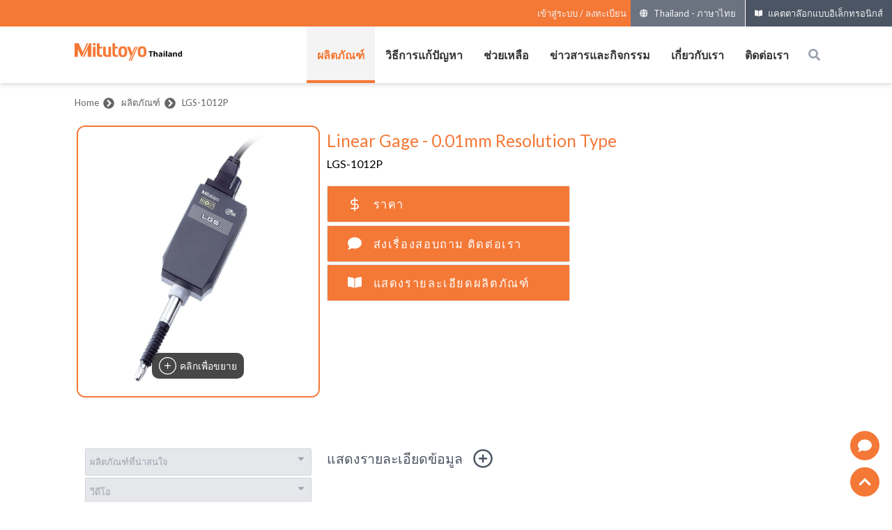

--- FILE ---
content_type: application/javascript; charset=UTF-8
request_url: https://www.mitutoyo.co.th/_next/static/chunks/8712-8ea1937ccb74e611.js
body_size: 2648
content:
"use strict";(self.webpackChunk_N_E=self.webpackChunk_N_E||[]).push([[8712],{58712:function(e,t,o){o.r(t),o.d(t,{default:function(){return S}});var n=o(85893),a=o(94184),r=o.n(a),s=o(67294),l=o(87536),i=o(86896),c=o(2717),u=o(30138),d=o(28549),p=o(18485),f=o(84311),h=o(51144),m=o(37592),v=o(4072),g=o(43138),b=(o(35639),o(73935),{cacheOptions:!1,defaultOptions:!1,filterOption:null,isLoading:!1}),y=function(e){var t,o;return o=t=function(t){(0,m.Z)(n,t);var o=(0,p._)(n);function n(e){var t;return(0,f.Z)(this,n),(t=o.call(this)).select=void 0,t.lastRequest=void 0,t.mounted=!1,t.handleInputChange=function(e,o){var n=t.props,a=n.cacheOptions,r=n.onInputChange,s=(0,p.H)(e,o,r);if(!s)return delete t.lastRequest,void t.setState({inputValue:"",loadedInputValue:"",loadedOptions:[],isLoading:!1,passEmptyOptions:!1});if(a&&t.state.optionsCache[s])t.setState({inputValue:s,loadedInputValue:s,loadedOptions:t.state.optionsCache[s],isLoading:!1,passEmptyOptions:!1});else{var l=t.lastRequest={};t.setState({inputValue:s,isLoading:!0,passEmptyOptions:!t.state.loadedInputValue},(function(){t.loadOptions(s,(function(e){t.mounted&&l===t.lastRequest&&(delete t.lastRequest,t.setState((function(t){return{isLoading:!1,loadedInputValue:s,loadedOptions:e||[],passEmptyOptions:!1,optionsCache:e?(0,p.a)((0,p.a)({},t.optionsCache),{},(0,d.Z)({},s,e)):t.optionsCache}})))}))}))}return s},t.state={defaultOptions:Array.isArray(e.defaultOptions)?e.defaultOptions:void 0,inputValue:"undefined"!==typeof e.inputValue?e.inputValue:"",isLoading:!0===e.defaultOptions,loadedOptions:[],passEmptyOptions:!1,optionsCache:{},prevDefaultOptions:void 0,prevCacheOptions:void 0},t}return(0,h.Z)(n,[{key:"componentDidMount",value:function(){var e=this;this.mounted=!0;var t=this.props.defaultOptions,o=this.state.inputValue;!0===t&&this.loadOptions(o,(function(t){if(e.mounted){var o=!!e.lastRequest;e.setState({defaultOptions:t||[],isLoading:o})}}))}},{key:"componentWillUnmount",value:function(){this.mounted=!1}},{key:"focus",value:function(){this.select.focus()}},{key:"blur",value:function(){this.select.blur()}},{key:"loadOptions",value:function(e,t){var o=this.props.loadOptions;if(!o)return t();var n=o(e,t);n&&"function"===typeof n.then&&n.then(t,(function(){return t()}))}},{key:"render",value:function(){var t=this,o=this.props;o.loadOptions;var n=o.isLoading,a=(0,u.Z)(o,["loadOptions","isLoading"]),r=this.state,l=r.defaultOptions,i=r.inputValue,d=r.isLoading,p=r.loadedInputValue,f=r.loadedOptions,h=r.passEmptyOptions?[]:i&&p?f:l||[];return s.createElement(e,(0,c.Z)({},a,{ref:function(e){t.select=e},options:h,isLoading:d||n,onInputChange:this.handleInputChange}))}}],[{key:"getDerivedStateFromProps",value:function(e,t){var o=e.cacheOptions!==t.prevCacheOptions?{prevCacheOptions:e.cacheOptions,optionsCache:{}}:{},n=e.defaultOptions!==t.prevDefaultOptions?{prevDefaultOptions:e.defaultOptions,defaultOptions:Array.isArray(e.defaultOptions)?e.defaultOptions:void 0}:{};return(0,p.a)((0,p.a)({},o),n)}}]),n}(s.Component),t.defaultProps=b,o}((0,g.m)(v.S)),O=o(23157),x=o(55023),C=o(52091),w=o(11163);o(36005);function j(e,t,o){return t in e?Object.defineProperty(e,t,{value:o,enumerable:!0,configurable:!0,writable:!0}):e[t]=o,e}function N(e){for(var t=1;t<arguments.length;t++){var o=null!=arguments[t]?arguments[t]:{},n=Object.keys(o);"function"===typeof Object.getOwnPropertySymbols&&(n=n.concat(Object.getOwnPropertySymbols(o).filter((function(e){return Object.getOwnPropertyDescriptor(o,e).enumerable})))),n.forEach((function(t){j(e,t,o[t])}))}return e}function S(e){var t,o,a=(0,i.Z)().formatMessage,c=function(e){var t=arguments.length>1&&void 0!==arguments[1]?arguments[1]:null;return a({id:e,defaultMessage:t||e})},u=(0,l.Gc)(),d=(0,s.useState)(!0),f=d[0],h=d[1],m=(0,w.useRouter)(),v=(0,s.useState)("en"),g=v[0],b=v[1];(0,s.useEffect)((function(){if(m.query.domainLocale){var e=m.query.domainLocale.split("-")[1];b(e)}}),[m.query]);var j=function(e){return(0,n.jsx)("p",{className:"text-red-500",children:e})},S=function(t){return e.productId?t.length>=3?(0,x.Ch)("/productsLOV/".concat(g,"?name_contains=").concat(t,"&_limit=10&_sort=name:ASC")):[]:t.length>=3?(0,x.Ch)("/productsLOV/".concat(g,"?productCategory=").concat(u.getValues("productCategoryId"),"&name_contains=").concat(t,"&_limit=10&_sort=name:ASC")):[]},V=function(e){return p.c.DropdownIndicator&&(0,n.jsx)(p.c.DropdownIndicator,N({},e,{children:(0,n.jsx)(C.U41,{size:"1.2em"})}))};return u?(0,n.jsx)("div",{className:"w-full py-4 lg:py-1 border-0 border-black",children:(0,n.jsxs)("div",{className:"w-full border border-gray-300 lg:p-5",children:[(0,n.jsx)("div",{className:"m-4 border-b-0 border-gray-300",children:(0,n.jsx)("div",{className:"block text-yellow-450 font-bold mb-2 uppercase",children:c("contactus.enquiryDetails.label","Enquiry Details")})}),(0,n.jsxs)("div",{className:"m-4",children:[(0,n.jsxs)("label",{className:"block text-gray-700 font-bold mb-2",htmlFor:"productCategory",children:[c("contactus.productcategory.label","Product Category")," ",(0,n.jsx)("span",{className:"text-red-500",children:"*"})]}),(0,n.jsxs)("div",{className:"relative flex w-full flex-wrap items-stretch mb-3",children:[(0,n.jsx)(l.Qr,{control:u.control,name:"productCategoryId",render:function(t){var o=t.field,a=o.onChange,s=o.onBlur;o.value;return(0,n.jsx)(O.ZP,{cacheOptions:!0,onChange:function(e){e?(a(e.value),h(!1),u.setValue("productCategoryName",e?e.label:void 0)):(a(void 0),h(!0),u.setValue("product",void 0),u.setValue("productName",void 0))},onBlur:s,options:e.productCategories,placeholder:c("contactus.pleaseSelect.label","Please Select"),isClearable:!0,getOptionValue:function(e){return e.value},className:r()("placeholder-gray-300 text-gray-600 relative bg-white rounded outline-none leading-tight focus:outline-none focus:shadow-outline ring-0 w-full"),styles:{control:function(e,t){return N({},e,{"&:hover":{borderColor:"#cccccc"},border:"1px solid #cccccc",boxShadow:"none",height:"42px"})}}})}}),u.formState.errors.productCategoryId&&j(null===(t=u.formState.errors.productCategoryId)||void 0===t?void 0:t.message)]})]}),(0,n.jsxs)("div",{className:"m-4",children:[(0,n.jsx)("label",{className:"block text-gray-700 font-bold mb-2",htmlFor:"product",children:c("contactus.productenquiry.label","Related Product")}),(0,n.jsxs)("div",{className:"relative flex w-full flex-wrap items-stretch mb-3",children:[(0,n.jsx)(l.Qr,{control:u.control,name:"product",render:function(e){var t=e.field,o=t.onChange,a=t.onBlur;t.value;return(0,n.jsx)(y,{id:"long-value-select",isDisabled:f,instanceId:"long-value-select",components:{DropdownIndicator:V},cacheOptions:!0,name:"product",onChange:function(e){o(e?e.value:void 0),u.setValue("productName",e?e.label:void 0)},onBlur:a,isClearable:!0,getOptionLabel:function(e){return e.label},getOptionValue:function(e){return e.value},loadOptions:S,noOptionsMessage:function(){return c("contactus.noRecordsFound.label","No records found")},loadingMessage:function(){return c("contactus.typeToFilter.label","Type to search (at least 3 characters)")},placeholder:c("contactus.typeToFilter.label","Type to search (at least 3 characters)"),className:r()("placeholder-gray-300 text-gray-600 relative bg-white rounded outline-none leading-tight focus:outline-none focus:shadow-outline ring-0 w-full"),styles:{control:function(e,t){return N({},e,{"&:hover":{borderColor:"#cccccc"},border:"1px solid #cccccc",boxShadow:"none",height:"42px"})}}})}}),u.formState.errors.product&&j(null===(o=u.formState.errors.product)||void 0===o?void 0:o.message)]})]}),(0,n.jsxs)("div",{className:"m-4",children:[(0,n.jsx)("label",{className:"block text-gray-700 font-bold mb-2",htmlFor:"comments",children:c("contactus.commentsIfAny.label","Comments (if any)")}),(0,n.jsx)("div",{className:"relative flex w-full flex-wrap items-stretch mb-3",children:(0,n.jsx)("textarea",N({rows:"10",placeholder:c("contactus.comments.placeholder","Comments"),name:"comments",className:r()("px-3 py-3 placeholder-gray-300 text-gray-600 relative bg-white bg-white rounded  border border-gray-300 outline-none leading-tight focus:outline-none focus:shadow-outline w-full pr-10",u.formState.errors.comments?"border border-red-500":"")},u.register("comments")))})]})]})}):""}}}]);

--- FILE ---
content_type: application/javascript; charset=UTF-8
request_url: https://www.mitutoyo.co.th/_next/static/chunks/4190-1bf36c0c418b76b9.js
body_size: 9247
content:
(self.webpackChunk_N_E=self.webpackChunk_N_E||[]).push([[4190],{18439:function(){},86733:function(e,t,n){e.exports=n(65821)},69346:function(e,t,n){"use strict";Object.defineProperty(t,"__esModule",{value:!0});var o=function(){function e(e,t){for(var n=0;n<t.length;n++){var o=t[n];o.enumerable=o.enumerable||!1,o.configurable=!0,"value"in o&&(o.writable=!0),Object.defineProperty(e,o.key,o)}}return function(t,n,o){return n&&e(t.prototype,n),o&&e(t,o),t}}(),r=n(67294),a=u(r),s=u(n(90727)),i=n(20946);function u(e){return e&&e.__esModule?e:{default:e}}var l=function(e){function t(e){!function(e,t){if(!(e instanceof t))throw new TypeError("Cannot call a class as a function")}(this,t);var n=function(e,t){if(!e)throw new ReferenceError("this hasn't been initialised - super() hasn't been called");return!t||"object"!==typeof t&&"function"!==typeof t?e:t}(this,(t.__proto__||Object.getPrototypeOf(t)).call(this,e));return n.handleKeyUp=n.handleKeyUp.bind(n),n}return function(e,t){if("function"!==typeof t&&null!==t)throw new TypeError("Super expression must either be null or a function, not "+typeof t);e.prototype=Object.create(t&&t.prototype,{constructor:{value:e,enumerable:!1,writable:!0,configurable:!0}}),t&&(Object.setPrototypeOf?Object.setPrototypeOf(e,t):e.__proto__=t)}(t,e),o(t,[{key:"shouldComponentUpdate",value:function(e){return e.locale!==this.props.locale||e.classNames!==this.props.classNames||e.date.getMonth()!==this.props.date.getMonth()||e.date.getFullYear()!==this.props.date.getFullYear()}},{key:"handleKeyUp",value:function(e){e.keyCode===i.ENTER&&this.props.onClick(e)}},{key:"render",value:function(){var e=this.props,t=e.classNames,n=e.date,o=e.months,r=e.locale,s=e.localeUtils,i=e.onClick;return a.default.createElement("div",{className:t.caption,role:"heading","aria-live":"polite"},a.default.createElement("div",{onClick:i,onKeyUp:this.handleKeyUp},o?o[n.getMonth()]+" "+n.getFullYear():s.formatMonthTitle(n,r)))}}]),t}(r.Component);l.defaultProps={localeUtils:s.default},t.default=l},81167:function(e,t){"use strict";function n(e){return new Date(e.getTime())}function o(e){return e instanceof Date&&!isNaN(e.valueOf())}function r(e,t){var o=n(e);return o.setMonth(e.getMonth()+t),o}function a(e,t){return!(!e||!t)&&(e.getDate()===t.getDate()&&e.getMonth()===t.getMonth()&&e.getFullYear()===t.getFullYear())}function s(e,t){return!(!e||!t)&&(e.getMonth()===t.getMonth()&&e.getFullYear()===t.getFullYear())}function i(e,t){return n(e).setHours(0,0,0,0)<n(t).setHours(0,0,0,0)}function u(e,t){return n(e).setHours(0,0,0,0)>n(t).setHours(0,0,0,0)}function l(e){var t=new Date;return t.setHours(0,0,0,0),i(e,t)}function c(e){var t=new Date((new Date).getTime()+864e5);return t.setHours(0,0,0,0),e>=t}function p(e,t,o){var r=n(e);return r.setHours(0,0,0,0),u(r,t)&&i(r,o)||u(r,o)&&i(r,t)}function h(e){var t=arguments.length>1&&void 0!==arguments[1]?arguments[1]:{from:null,to:null},n=t.from,o=t.to;return n?n&&o&&a(n,o)&&a(e,n)?(n=null,o=null):o&&i(e,n)?n=e:o&&a(e,o)?(n=e,o=e):i(o=e,n)&&(o=n,n=e):n=e,{from:n,to:o}}function f(e,t){var n=t.from,o=t.to;return n&&a(e,n)||o&&a(e,o)||n&&o&&p(e,n,o)}function d(e){var t=n(e);return t.setHours(0,0,0),t.setDate(t.getDate()+4-(t.getDay()||7)),Math.ceil(((t-new Date(t.getFullYear(),0,1))/864e5+1)/7)}Object.defineProperty(t,"__esModule",{value:!0}),t.clone=n,t.isDate=o,t.addMonths=r,t.isSameDay=a,t.isSameMonth=s,t.isDayBefore=i,t.isDayAfter=u,t.isPastDay=l,t.isFutureDay=c,t.isDayBetween=p,t.addDayToRange=h,t.isDayInRange=f,t.getWeekNumber=d,t.default={addDayToRange:h,addMonths:r,clone:n,getWeekNumber:d,isDate:o,isDayAfter:u,isDayBefore:i,isDayBetween:p,isDayInRange:f,isFutureDay:c,isPastDay:l,isSameDay:a,isSameMonth:s}},50777:function(e,t,n){"use strict";Object.defineProperty(t,"__esModule",{value:!0});var o=Object.assign||function(e){for(var t=1;t<arguments.length;t++){var n=arguments[t];for(var o in n)Object.prototype.hasOwnProperty.call(n,o)&&(e[o]=n[o])}return e},r=function(){function e(e,t){for(var n=0;n<t.length;n++){var o=t[n];o.enumerable=o.enumerable||!1,o.configurable=!0,"value"in o&&(o.writable=!0),Object.defineProperty(e,o.key,o)}}return function(t,n,o){return n&&e(t.prototype,n),o&&e(t,o),t}}(),a=n(67294),s=c(a),i=n(81167),u=n(73858),l=c(n(62653));function c(e){return e&&e.__esModule?e:{default:e}}function p(e,t){if(!(e instanceof t))throw new TypeError("Cannot call a class as a function")}function h(e,t){if(!e)throw new ReferenceError("this hasn't been initialised - super() hasn't been called");return!t||"object"!==typeof t&&"function"!==typeof t?e:t}function f(e,t,n){if(e)return function(o){o.persist(),e(t,n,o)}}var d=function(e){function t(){return p(this,t),h(this,(t.__proto__||Object.getPrototypeOf(t)).apply(this,arguments))}return function(e,t){if("function"!==typeof t&&null!==t)throw new TypeError("Super expression must either be null or a function, not "+typeof t);e.prototype=Object.create(t&&t.prototype,{constructor:{value:e,enumerable:!1,writable:!0,configurable:!0}}),t&&(Object.setPrototypeOf?Object.setPrototypeOf(e,t):e.__proto__=t)}(t,e),r(t,[{key:"shouldComponentUpdate",value:function(e){var t=this,n=Object.keys(this.props),o=Object.keys(e);return n.length!==o.length||n.some((function(n){if("modifiers"===n||"modifiersStyles"===n||"classNames"===n){var o=t.props[n],r=e[n],a=Object.keys(o),s=Object.keys(r);return a.length!==s.length||a.some((function(e){return!(0,u.hasOwnProp)(r,e)||o[e]!==r[e]}))}return"day"===n?!(0,i.isSameDay)(t.props[n],e[n]):!(0,u.hasOwnProp)(e,n)||t.props[n]!==e[n]}))}},{key:"render",value:function(){var e=this.props,t=e.classNames,n=e.modifiersStyles,r=e.day,a=e.tabIndex,i=e.empty,u=e.modifiers,c=e.onMouseEnter,p=e.onMouseLeave,h=e.onMouseUp,d=e.onMouseDown,y=e.onClick,v=e.onKeyDown,m=e.onTouchStart,k=e.onTouchEnd,D=e.onFocus,b=e.ariaLabel,g=e.ariaDisabled,w=e.ariaSelected,M=e.children,P=t.day;t!==l.default?P+=" "+Object.keys(u).join(" "):P+=Object.keys(u).map((function(e){return" "+P+"--"+e})).join("");var O=void 0;return n&&Object.keys(u).filter((function(e){return!!n[e]})).forEach((function(e){O=o({},O,n[e])})),i?s.default.createElement("div",{"aria-disabled":!0,className:P,style:O}):s.default.createElement("div",{className:P,tabIndex:a,style:O,role:"gridcell","aria-label":b,"aria-disabled":g,"aria-selected":w,onClick:f(y,r,u),onKeyDown:f(v,r,u),onMouseEnter:f(c,r,u),onMouseLeave:f(p,r,u),onMouseUp:f(h,r,u),onMouseDown:f(d,r,u),onTouchEnd:f(k,r,u),onTouchStart:f(m,r,u),onFocus:f(D,r,u)},M)}}]),t}(a.Component);d.defaultProps={tabIndex:-1},d.defaultProps={modifiers:{},modifiersStyles:{},empty:!1},t.default=d},6306:function(e,t,n){"use strict";Object.defineProperty(t,"__esModule",{value:!0}),t.ModifiersUtils=t.LocaleUtils=t.DateUtils=t.DayPicker=void 0;var o=Object.assign||function(e){for(var t=1;t<arguments.length;t++){var n=arguments[t];for(var o in n)Object.prototype.hasOwnProperty.call(n,o)&&(e[o]=n[o])}return e},r=function(){function e(e,t){for(var n=0;n<t.length;n++){var o=t[n];o.enumerable=o.enumerable||!1,o.configurable=!0,"value"in o&&(o.writable=!0),Object.defineProperty(e,o.key,o)}}return function(t,n,o){return n&&e(t.prototype,n),o&&e(t,o),t}}(),a=n(67294),s=k(a),i=k(n(69346)),u=k(n(62034)),l=k(n(2599)),c=k(n(61823)),p=m(n(73858)),h=m(n(81167)),f=m(n(90727)),d=m(n(60072)),y=k(n(62653)),v=n(20946);function m(e){if(e&&e.__esModule)return e;var t={};if(null!=e)for(var n in e)Object.prototype.hasOwnProperty.call(e,n)&&(t[n]=e[n]);return t.default=e,t}function k(e){return e&&e.__esModule?e:{default:e}}var D=t.DayPicker=function(e){function t(e){!function(e,t){if(!(e instanceof t))throw new TypeError("Cannot call a class as a function")}(this,t);var n=function(e,t){if(!e)throw new ReferenceError("this hasn't been initialised - super() hasn't been called");return!t||"object"!==typeof t&&"function"!==typeof t?e:t}(this,(t.__proto__||Object.getPrototypeOf(t)).call(this,e));n.dayPicker=null,n.showNextMonth=function(e){if(n.allowNextMonth()){var t=n.props.pagedNavigation?n.props.numberOfMonths:1,o=h.addMonths(n.state.currentMonth,t);n.showMonth(o,e)}},n.showPreviousMonth=function(e){if(n.allowPreviousMonth()){var t=n.props.pagedNavigation?n.props.numberOfMonths:1,o=h.addMonths(n.state.currentMonth,-t);n.showMonth(o,e)}},n.handleKeyDown=function(e){switch(e.persist(),e.keyCode){case v.LEFT:"rtl"===n.props.dir?n.showNextMonth():n.showPreviousMonth(),p.cancelEvent(e);break;case v.RIGHT:"rtl"===n.props.dir?n.showPreviousMonth():n.showNextMonth(),p.cancelEvent(e);break;case v.UP:n.showPreviousYear(),p.cancelEvent(e);break;case v.DOWN:n.showNextYear(),p.cancelEvent(e)}n.props.onKeyDown&&n.props.onKeyDown(e)},n.handleDayKeyDown=function(e,t,o){switch(o.persist(),o.keyCode){case v.LEFT:p.cancelEvent(o),"rtl"===n.props.dir?n.focusNextDay(o.target):n.focusPreviousDay(o.target);break;case v.RIGHT:p.cancelEvent(o),"rtl"===n.props.dir?n.focusPreviousDay(o.target):n.focusNextDay(o.target);break;case v.UP:p.cancelEvent(o),n.focusPreviousWeek(o.target);break;case v.DOWN:p.cancelEvent(o),n.focusNextWeek(o.target);break;case v.ENTER:case v.SPACE:p.cancelEvent(o),n.props.onDayClick&&n.handleDayClick(e,t,o)}n.props.onDayKeyDown&&n.props.onDayKeyDown(e,t,o)},n.handleDayClick=function(e,t,o){o.persist(),t[n.props.classNames.outside]&&n.props.enableOutsideDaysClick&&n.handleOutsideDayClick(e),n.props.onDayClick&&n.props.onDayClick(e,t,o)},n.handleTodayButtonClick=function(e){var t=new Date,o=new Date(t.getFullYear(),t.getMonth());n.showMonth(o),e.target.blur(),n.props.onTodayButtonClick&&(e.persist(),n.props.onTodayButtonClick(new Date(t.getFullYear(),t.getMonth(),t.getDate()),d.getModifiersForDay(t,n.props.modifiers),e))};var o=n.getCurrentMonthFromProps(e);return n.state={currentMonth:o},n}return function(e,t){if("function"!==typeof t&&null!==t)throw new TypeError("Super expression must either be null or a function, not "+typeof t);e.prototype=Object.create(t&&t.prototype,{constructor:{value:e,enumerable:!1,writable:!0,configurable:!0}}),t&&(Object.setPrototypeOf?Object.setPrototypeOf(e,t):e.__proto__=t)}(t,e),r(t,[{key:"componentDidUpdate",value:function(e){if(e.month!==this.props.month&&!h.isSameMonth(e.month,this.props.month)){var t=this.getCurrentMonthFromProps(this.props);this.setState({currentMonth:t})}}},{key:"getCurrentMonthFromProps",value:function(e){var t=p.startOfMonth(e.month||e.initialMonth||new Date);if(e.pagedNavigation&&e.numberOfMonths>1&&e.fromMonth){var n=p.startOfMonth(e.fromMonth),o=p.getMonthsDiff(n,t);t=h.addMonths(n,Math.floor(o/e.numberOfMonths)*e.numberOfMonths)}else e.toMonth&&e.numberOfMonths>1&&p.getMonthsDiff(t,e.toMonth)<=0&&(t=h.addMonths(p.startOfMonth(e.toMonth),1-this.props.numberOfMonths));return t}},{key:"getNextNavigableMonth",value:function(){return h.addMonths(this.state.currentMonth,this.props.numberOfMonths)}},{key:"getPreviousNavigableMonth",value:function(){return h.addMonths(this.state.currentMonth,-1)}},{key:"allowPreviousMonth",value:function(){var e=h.addMonths(this.state.currentMonth,-1);return this.allowMonth(e)}},{key:"allowNextMonth",value:function(){var e=h.addMonths(this.state.currentMonth,this.props.numberOfMonths);return this.allowMonth(e)}},{key:"allowMonth",value:function(e){var t=this.props,n=t.fromMonth,o=t.toMonth;return!(!t.canChangeMonth||n&&p.getMonthsDiff(n,e)<0||o&&p.getMonthsDiff(o,e)>0)}},{key:"allowYearChange",value:function(){return this.props.canChangeMonth}},{key:"showMonth",value:function(e,t){var n=this;this.allowMonth(e)&&this.setState({currentMonth:p.startOfMonth(e)},(function(){t&&t(),n.props.onMonthChange&&n.props.onMonthChange(n.state.currentMonth)}))}},{key:"showNextYear",value:function(){if(this.allowYearChange()){var e=h.addMonths(this.state.currentMonth,12);this.showMonth(e)}}},{key:"showPreviousYear",value:function(){if(this.allowYearChange()){var e=h.addMonths(this.state.currentMonth,-12);this.showMonth(e)}}},{key:"focus",value:function(){this.wrapper.focus()}},{key:"focusFirstDayOfMonth",value:function(){p.getDayNodes(this.dayPicker,this.props.classNames)[0].focus()}},{key:"focusLastDayOfMonth",value:function(){var e=p.getDayNodes(this.dayPicker,this.props.classNames);e[e.length-1].focus()}},{key:"focusPreviousDay",value:function(e){var t=this,n=p.getDayNodes(this.dayPicker,this.props.classNames),o=p.nodeListToArray(n).indexOf(e);-1!==o&&(0===o?this.showPreviousMonth((function(){return t.focusLastDayOfMonth()})):n[o-1].focus())}},{key:"focusNextDay",value:function(e){var t=this,n=p.getDayNodes(this.dayPicker,this.props.classNames),o=p.nodeListToArray(n).indexOf(e);-1!==o&&(o===n.length-1?this.showNextMonth((function(){return t.focusFirstDayOfMonth()})):n[o+1].focus())}},{key:"focusNextWeek",value:function(e){var t=this,n=p.getDayNodes(this.dayPicker,this.props.classNames),o=p.nodeListToArray(n).indexOf(e);o>n.length-8?this.showNextMonth((function(){var e=7-(n.length-o);p.getDayNodes(t.dayPicker,t.props.classNames)[e].focus()})):n[o+7].focus()}},{key:"focusPreviousWeek",value:function(e){var t=this,n=p.getDayNodes(this.dayPicker,this.props.classNames),o=p.nodeListToArray(n).indexOf(e);o<=6?this.showPreviousMonth((function(){var e=p.getDayNodes(t.dayPicker,t.props.classNames);e[e.length-7+o].focus()})):n[o-7].focus()}},{key:"handleOutsideDayClick",value:function(e){var t=this.state.currentMonth,n=this.props.numberOfMonths,o=p.getMonthsDiff(t,e);o>0&&o>=n?this.showNextMonth():o<0&&this.showPreviousMonth()}},{key:"renderNavbar",value:function(){var e=this.props,t=e.labels,n=e.locale,o=e.localeUtils,r=e.canChangeMonth,a=e.navbarElement,i=function(e,t){var n={};for(var o in e)t.indexOf(o)>=0||Object.prototype.hasOwnProperty.call(e,o)&&(n[o]=e[o]);return n}(e,["labels","locale","localeUtils","canChangeMonth","navbarElement"]);if(!r)return null;var u={month:this.state.currentMonth,classNames:this.props.classNames,className:this.props.classNames.navBar,nextMonth:this.getNextNavigableMonth(),previousMonth:this.getPreviousNavigableMonth(),showPreviousButton:this.allowPreviousMonth(),showNextButton:this.allowNextMonth(),onNextClick:this.showNextMonth,onPreviousClick:this.showPreviousMonth,dir:i.dir,labels:t,locale:n,localeUtils:o};return s.default.isValidElement(a)?s.default.cloneElement(a,u):s.default.createElement(a,u)}},{key:"renderMonths",value:function(){for(var e=[],t=p.getFirstDayOfWeekFromProps(this.props),n=0;n<this.props.numberOfMonths;n+=1){var r=h.addMonths(this.state.currentMonth,n);e.push(s.default.createElement(l.default,o({key:n},this.props,{month:r,firstDayOfWeek:t,onDayKeyDown:this.handleDayKeyDown,onDayClick:this.handleDayClick})))}return this.props.reverseMonths&&e.reverse(),e}},{key:"renderFooter",value:function(){return this.props.todayButton?s.default.createElement("div",{className:this.props.classNames.footer},this.renderTodayButton()):null}},{key:"renderTodayButton",value:function(){return s.default.createElement("button",{type:"button",tabIndex:0,className:this.props.classNames.todayButton,"aria-label":this.props.todayButton,onClick:this.handleTodayButtonClick},this.props.todayButton)}},{key:"render",value:function(){var e=this,t=this.props.classNames.container;return this.props.onDayClick||(t=t+" "+this.props.classNames.interactionDisabled),this.props.className&&(t=t+" "+this.props.className),s.default.createElement("div",o({},this.props.containerProps,{className:t,ref:function(t){return e.dayPicker=t},lang:this.props.locale}),s.default.createElement("div",{className:this.props.classNames.wrapper,ref:function(t){return e.wrapper=t},tabIndex:this.props.canChangeMonth&&"undefined"!==typeof this.props.tabIndex?this.props.tabIndex:-1,onKeyDown:this.handleKeyDown,onFocus:this.props.onFocus,onBlur:this.props.onBlur},this.renderNavbar(),s.default.createElement("div",{className:this.props.classNames.months},this.renderMonths()),this.renderFooter()))}}]),t}(a.Component);D.defaultProps={classNames:y.default,tabIndex:0,numberOfMonths:1,labels:{previousMonth:"Previous Month",nextMonth:"Next Month"},locale:"en",localeUtils:f,showOutsideDays:!1,enableOutsideDaysClick:!0,fixedWeeks:!1,canChangeMonth:!0,reverseMonths:!1,pagedNavigation:!1,showWeekNumbers:!1,showWeekDays:!0,renderDay:function(e){return e.getDate()},renderWeek:function(e){return e},weekdayElement:s.default.createElement(c.default,null),navbarElement:s.default.createElement(u.default,{classNames:y.default}),captionElement:s.default.createElement(i.default,{classNames:y.default})},D.VERSION="7.4.10",D.DateUtils=h,D.LocaleUtils=f,D.ModifiersUtils=d,t.DateUtils=h,t.LocaleUtils=f,t.ModifiersUtils=d,t.default=D},65821:function(e,t,n){"use strict";var o=function(){function e(e,t){for(var n=0;n<t.length;n++){var o=t[n];o.enumerable=o.enumerable||!1,o.configurable=!0,"value"in o&&(o.writable=!0),Object.defineProperty(e,o.key,o)}}return function(t,n,o){return n&&e(t.prototype,n),o&&e(t,o),t}}(),r=Object.assign||function(e){for(var t=1;t<arguments.length;t++){var n=arguments[t];for(var o in n)Object.prototype.hasOwnProperty.call(n,o)&&(e[o]=n[o])}return e};var a=c(n(67294)),s=c(n(6306)),i=n(81167),u=n(60072),l=n(20946);function c(e){return e&&e.__esModule?e:{default:e}}var p=100;function h(e){e.input,e.selectedDay,e.month;var t=e.children,n=e.classNames,o=function(e,t){var n={};for(var o in e)t.indexOf(o)>=0||Object.prototype.hasOwnProperty.call(e,o)&&(n[o]=e[o]);return n}(e,["input","selectedDay","month","children","classNames"]);return a.default.createElement("div",r({className:n.overlayWrapper},o),a.default.createElement("div",{className:n.overlay},t))}function f(e){return(0,i.isDate)(e)?e.getFullYear()+"-"+(""+(e.getMonth()+1))+"-"+(""+e.getDate()):""}function d(e){if("string"===typeof e){var t=e.split("-");if(3===t.length){var n=parseInt(t[0],10),o=parseInt(t[1],10)-1,r=parseInt(t[2],10);if(!(isNaN(n)||String(n).length>4||isNaN(o)||isNaN(r)||r<=0||r>31||o<0||o>=12))return new Date(n,o,r,12,0,0,0)}}}var y=function(e){function t(e){!function(e,t){if(!(e instanceof t))throw new TypeError("Cannot call a class as a function")}(this,t);var n=function(e,t){if(!e)throw new ReferenceError("this hasn't been initialised - super() hasn't been called");return!t||"object"!==typeof t&&"function"!==typeof t?e:t}(this,(t.__proto__||Object.getPrototypeOf(t)).call(this,e));return n.input=null,n.daypicker=null,n.clickTimeout=null,n.hideTimeout=null,n.inputBlurTimeout=null,n.inputFocusTimeout=null,n.state=n.getInitialStateFromProps(e),n.state.showOverlay=e.showOverlay,n.hideAfterDayClick=n.hideAfterDayClick.bind(n),n.handleInputClick=n.handleInputClick.bind(n),n.handleInputFocus=n.handleInputFocus.bind(n),n.handleInputBlur=n.handleInputBlur.bind(n),n.handleInputChange=n.handleInputChange.bind(n),n.handleInputKeyDown=n.handleInputKeyDown.bind(n),n.handleInputKeyUp=n.handleInputKeyUp.bind(n),n.handleDayClick=n.handleDayClick.bind(n),n.handleMonthChange=n.handleMonthChange.bind(n),n.handleOverlayFocus=n.handleOverlayFocus.bind(n),n.handleOverlayBlur=n.handleOverlayBlur.bind(n),n}return function(e,t){if("function"!==typeof t&&null!==t)throw new TypeError("Super expression must either be null or a function, not "+typeof t);e.prototype=Object.create(t&&t.prototype,{constructor:{value:e,enumerable:!1,writable:!0,configurable:!0}}),t&&(Object.setPrototypeOf?Object.setPrototypeOf(e,t):e.__proto__=t)}(t,e),o(t,[{key:"componentDidUpdate",value:function(e){var t={},n=this.props,o=n.value,r=n.formatDate,a=n.format,s=n.dayPickerProps;o===e.value&&s.locale===e.dayPickerProps.locale&&a===e.format||((0,i.isDate)(o)?t.value=r(o,a,s.locale):t.value=o);var u=e.dayPickerProps.month;s.month&&s.month!==u&&!(0,i.isSameMonth)(s.month,u)&&(t.month=s.month),e.dayPickerProps.selectedDays!==s.selectedDays&&(t.selectedDays=s.selectedDays),Object.keys(t).length>0&&this.setState(t)}},{key:"componentWillUnmount",value:function(){clearTimeout(this.clickTimeout),clearTimeout(this.hideTimeout),clearTimeout(this.inputFocusTimeout),clearTimeout(this.inputBlurTimeout),clearTimeout(this.overlayBlurTimeout)}},{key:"getInitialMonthFromProps",value:function(e){var t=e.dayPickerProps,n=e.format,o=void 0;return e.value&&(o=(0,i.isDate)(e.value)?e.value:e.parseDate(e.value,n,t.locale)),t.initialMonth||t.month||o||new Date}},{key:"getInitialStateFromProps",value:function(e){var t=e.dayPickerProps,n=e.formatDate,o=e.format,r=e.typedValue,a=e.value;return e.value&&(0,i.isDate)(e.value)&&(a=n(e.value,o,t.locale)),{value:a,typedValue:r,month:this.getInitialMonthFromProps(e),selectedDays:t.selectedDays}}},{key:"getInput",value:function(){return this.input}},{key:"getDayPicker",value:function(){return this.daypicker}},{key:"updateState",value:function(e,t,n){var o=this,a=this.props,s=a.dayPickerProps,i=a.onDayChange;this.setState({month:e,value:t,typedValue:""},(function(){if(n&&n(),i){var t=r({disabled:s.disabledDays,selected:s.selectedDays},s.modifiers),a=(0,u.getModifiersForDay)(e,t).reduce((function(e,t){return r({},e,function(e,t,n){return t in e?Object.defineProperty(e,t,{value:n,enumerable:!0,configurable:!0,writable:!0}):e[t]=n,e}({},t,!0))}),{});i(e,a,o)}}))}},{key:"showDayPicker",value:function(){var e=this,t=this.props,n=t.parseDate,o=t.format,r=t.dayPickerProps,a=this.state,s=a.value;if(!a.showOverlay){var i=s?n(s,o,r.locale):this.getInitialMonthFromProps(this.props);this.setState((function(e){return{showOverlay:!0,month:i||e.month}}),(function(){e.props.onDayPickerShow&&e.props.onDayPickerShow()}))}}},{key:"hideDayPicker",value:function(){var e=this;!1!==this.state.showOverlay&&this.setState({showOverlay:!1},(function(){e.props.onDayPickerHide&&e.props.onDayPickerHide()}))}},{key:"hideAfterDayClick",value:function(){var e=this;this.props.hideOnDayClick&&(this.hideTimeout=setTimeout((function(){e.overlayHasFocus=!1,e.hideDayPicker()}),p))}},{key:"handleInputClick",value:function(e){this.showDayPicker(),this.props.inputProps.onClick&&(e.persist(),this.props.inputProps.onClick(e))}},{key:"handleInputFocus",value:function(e){var t=this;this.showDayPicker(),this.inputFocusTimeout=setTimeout((function(){t.overlayHasFocus=!1}),2),this.props.inputProps.onFocus&&(e.persist(),this.props.inputProps.onFocus(e))}},{key:"handleInputBlur",value:function(e){var t=this;this.inputBlurTimeout=setTimeout((function(){t.overlayHasFocus||t.hideDayPicker()}),1),this.props.inputProps.onBlur&&(e.persist(),this.props.inputProps.onBlur(e))}},{key:"handleOverlayFocus",value:function(e){e.preventDefault(),this.overlayHasFocus=!0,this.props.keepFocus&&this.input&&"function"===typeof this.input.focus&&this.input.focus()}},{key:"handleOverlayBlur",value:function(){var e=this;this.overlayBlurTimeout=setTimeout((function(){e.overlayHasFocus=!1}),3)}},{key:"handleInputChange",value:function(e){var t=this.props,n=t.dayPickerProps,o=t.format,r=t.inputProps,a=t.onDayChange,s=t.parseDate;r.onChange&&(e.persist(),r.onChange(e));var i=e.target.value;if(""===i.trim())return this.setState({value:i,typedValue:""}),void(a&&a(void 0,{},this));var u=s(i,o,n.locale);if(!u)return this.setState({value:i,typedValue:i}),void(a&&a(void 0,{},this));this.updateState(u,i)}},{key:"handleInputKeyDown",value:function(e){e.keyCode===l.TAB?this.hideDayPicker():this.showDayPicker(),this.props.inputProps.onKeyDown&&(e.persist(),this.props.inputProps.onKeyDown(e))}},{key:"handleInputKeyUp",value:function(e){e.keyCode===l.ESC?this.hideDayPicker():this.showDayPicker(),this.props.inputProps.onKeyUp&&(e.persist(),this.props.inputProps.onKeyUp(e))}},{key:"handleMonthChange",value:function(e){var t=this;this.setState({month:e},(function(){t.props.dayPickerProps&&t.props.dayPickerProps.onMonthChange&&t.props.dayPickerProps.onMonthChange(e)}))}},{key:"handleDayClick",value:function(e,t,n){var o=this,r=this.props,a=r.clickUnselectsDay,s=r.dayPickerProps,i=r.onDayChange,u=r.formatDate,l=r.format;if(s.onDayClick&&s.onDayClick(e,t,n),!(t.disabled||s&&s.classNames&&t[s.classNames.disabled])){if(t.selected&&a){var c=this.state.selectedDays;if(Array.isArray(c)){var p=(c=c.slice(0)).indexOf(e);c.splice(p,1)}else c&&(c=null);return this.setState({value:"",typedValue:"",selectedDays:c},this.hideAfterDayClick),void(i&&i(void 0,t,this))}var h=u(e,l,s.locale);this.setState({value:h,typedValue:"",month:e},(function(){i&&i(e,t,o),o.hideAfterDayClick()}))}}},{key:"renderOverlay",value:function(){var e=this,t=this.props,n=t.classNames,o=t.dayPickerProps,i=t.parseDate,u=t.formatDate,l=t.format,c=this.state,p=c.selectedDays,h=c.value,f=void 0;if(!p&&h){var d=i(h,l,o.locale);d&&(f=d)}else p&&(f=p);var y=void 0;o.todayButton&&(y=function(){return e.updateState(new Date,u(new Date,l,o.locale),e.hideAfterDayClick)});var v=this.props.overlayComponent;return a.default.createElement(v,{classNames:n,month:this.state.month,selectedDay:f,input:this.input,tabIndex:0,onFocus:this.handleOverlayFocus,onBlur:this.handleOverlayBlur},a.default.createElement(s.default,r({ref:function(t){return e.daypicker=t},onTodayButtonClick:y},o,{month:this.state.month,selectedDays:f,onDayClick:this.handleDayClick,onMonthChange:this.handleMonthChange})))}},{key:"render",value:function(){var e=this,t=this.props.component,n=this.props.inputProps;return a.default.createElement("div",{className:this.props.classNames.container,style:this.props.style},a.default.createElement(t,r({ref:function(t){return e.input=t},placeholder:this.props.placeholder},n,{value:this.state.value||this.state.typedValue,onChange:this.handleInputChange,onFocus:this.handleInputFocus,onBlur:this.handleInputBlur,onKeyDown:this.handleInputKeyDown,onKeyUp:this.handleInputKeyUp,onClick:n.disabled?void 0:this.handleInputClick})),this.state.showOverlay&&this.renderOverlay())}}]),t}(a.default.Component);y.defaultProps={dayPickerProps:{},value:"",typedValue:"",placeholder:"YYYY-M-D",format:"L",formatDate:f,parseDate:d,showOverlay:!1,hideOnDayClick:!0,clickUnselectsDay:!1,keepFocus:!0,component:"input",inputProps:{},overlayComponent:h,classNames:{container:"DayPickerInput",overlayWrapper:"DayPickerInput-OverlayWrapper",overlay:"DayPickerInput-Overlay"}},t.default=y},73858:function(e,t,n){"use strict";Object.defineProperty(t,"__esModule",{value:!0});var o=Object.assign||function(e){for(var t=1;t<arguments.length;t++){var n=arguments[t];for(var o in n)Object.prototype.hasOwnProperty.call(n,o)&&(e[o]=n[o])}return e};t.cancelEvent=function(e){e.preventDefault(),e.stopPropagation()},t.getFirstDayOfMonth=l,t.getDaysInMonth=c,t.getModifiersFromProps=function(e){var t=o({},e.modifiers);e.selectedDays&&(t[e.classNames.selected]=e.selectedDays);e.disabledDays&&(t[e.classNames.disabled]=e.disabledDays);return t},t.getFirstDayOfWeekFromProps=function(e){var t=e.firstDayOfWeek,n=e.locale,o=void 0===n?"en":n,r=e.localeUtils,a=void 0===r?{}:r;if(!isNaN(t))return t;if(a.getFirstDayOfWeek)return a.getFirstDayOfWeek(o);return 0},t.isRangeOfDates=function(e){return!!(e&&e.from&&e.to)},t.getMonthsDiff=function(e,t){return t.getMonth()-e.getMonth()+12*(t.getFullYear()-e.getFullYear())},t.getWeekArray=function(e){for(var t=arguments.length>1&&void 0!==arguments[1]?arguments[1]:(0,s.getFirstDayOfWeek)(),n=arguments[2],o=c(e),r=[],i=[],u=[],l=1;l<=o;l+=1)r.push(new Date(e.getFullYear(),e.getMonth(),l,12));r.forEach((function(e){i.length>0&&e.getDay()===t&&(u.push(i),i=[]),i.push(e),r.indexOf(e)===r.length-1&&u.push(i)}));for(var p=u[0],h=7-p.length;h>0;h-=1){var f=(0,a.clone)(p[0]);f.setDate(p[0].getDate()-1),p.unshift(f)}for(var d=u[u.length-1],y=d.length;y<7;y+=1){var v=(0,a.clone)(d[d.length-1]);v.setDate(d[d.length-1].getDate()+1),d.push(v)}if(n&&u.length<6)for(var m=void 0,k=u.length;k<6;k+=1){for(var D=(m=u[u.length-1])[m.length-1],b=[],g=0;g<7;g+=1){var w=(0,a.clone)(D);w.setDate(D.getDate()+g+1),b.push(w)}u.push(b)}return u},t.startOfMonth=function(e){var t=(0,a.clone)(e);return t.setDate(1),t.setHours(12,0,0,0),t},t.getDayNodes=function(e,t){var n=void 0;n=t===u.default?t.day+"--"+t.outside:""+t.outside;var o=t.day.replace(/ /g,"."),r=n.replace(/ /g,"."),a="."+o+":not(."+r+")";return e.querySelectorAll(a)},t.nodeListToArray=function(e){return Array.prototype.slice.call(e,0)},t.hasOwnProp=function(e,t){return Object.prototype.hasOwnProperty.call(e,t)};var r,a=n(81167),s=n(90727),i=n(62653),u=(r=i)&&r.__esModule?r:{default:r};function l(e){return new Date(e.getFullYear(),e.getMonth(),1,12)}function c(e){var t=l(e);return t.setMonth(t.getMonth()+1),t.setDate(t.getDate()-1),t.getDate()}},90727:function(e,t){"use strict";Object.defineProperty(t,"__esModule",{value:!0}),t.formatDay=a,t.formatMonthTitle=s,t.formatWeekdayShort=i,t.formatWeekdayLong=u,t.getFirstDayOfWeek=l,t.getMonths=c;var n=["Sunday","Monday","Tuesday","Wednesday","Thursday","Friday","Saturday"],o=["Su","Mo","Tu","We","Th","Fr","Sa"],r=["January","February","March","April","May","June","July","August","September","October","November","December"];function a(e){return e.toDateString()}function s(e){return r[e.getMonth()]+" "+e.getFullYear()}function i(e){return o[e]}function u(e){return n[e]}function l(){return 0}function c(){return r}t.default={formatDay:a,formatMonthTitle:s,formatWeekdayShort:i,formatWeekdayLong:u,getFirstDayOfWeek:l,getMonths:c}},60072:function(e,t,n){"use strict";Object.defineProperty(t,"__esModule",{value:!0}),t.dayMatchesModifier=a,t.getModifiersForDay=s;var o=n(81167),r=n(73858);function a(e,t){return!!t&&(Array.isArray(t)?t:[t]).some((function(t){return!!t&&(t instanceof Date?(0,o.isSameDay)(e,t):(0,r.isRangeOfDates)(t)?(0,o.isDayInRange)(e,t):t.after&&t.before&&(0,o.isDayAfter)(t.before,t.after)?(0,o.isDayAfter)(e,t.after)&&(0,o.isDayBefore)(e,t.before):t.after&&t.before&&((0,o.isDayAfter)(t.after,t.before)||(0,o.isSameDay)(t.after,t.before))?(0,o.isDayAfter)(e,t.after)||(0,o.isDayBefore)(e,t.before):t.after?(0,o.isDayAfter)(e,t.after):t.before?(0,o.isDayBefore)(e,t.before):t.daysOfWeek?t.daysOfWeek.some((function(t){return e.getDay()===t})):"function"===typeof t&&t(e))}))}function s(e){var t=arguments.length>1&&void 0!==arguments[1]?arguments[1]:{};return Object.keys(t).reduce((function(n,o){var r=t[o];return a(e,r)&&n.push(o),n}),[])}t.default={dayMatchesModifier:a,getModifiersForDay:s}},2599:function(e,t,n){"use strict";Object.defineProperty(t,"__esModule",{value:!0});var o=function(){function e(e,t){for(var n=0;n<t.length;n++){var o=t[n];o.enumerable=o.enumerable||!1,o.configurable=!0,"value"in o&&(o.writable=!0),Object.defineProperty(e,o.key,o)}}return function(t,n,o){return n&&e(t.prototype,n),o&&e(t,o),t}}(),r=n(67294),a=f(r),s=f(n(63920)),i=f(n(50777)),u=n(20946),l=h(n(60072)),c=h(n(73858)),p=h(n(81167));function h(e){if(e&&e.__esModule)return e;var t={};if(null!=e)for(var n in e)Object.prototype.hasOwnProperty.call(e,n)&&(t[n]=e[n]);return t.default=e,t}function f(e){return e&&e.__esModule?e:{default:e}}function d(e,t){if(!(e instanceof t))throw new TypeError("Cannot call a class as a function")}function y(e,t){if(!e)throw new ReferenceError("this hasn't been initialised - super() hasn't been called");return!t||"object"!==typeof t&&"function"!==typeof t?e:t}var v=function(e){function t(){var e,n,o;d(this,t);for(var r=arguments.length,s=Array(r),u=0;u<r;u++)s[u]=arguments[u];return n=o=y(this,(e=t.__proto__||Object.getPrototypeOf(t)).call.apply(e,[this].concat(s))),o.renderDay=function(e){var t=o.props.month.getMonth(),n=c.getModifiersFromProps(o.props),r=l.getModifiersForDay(e,n);p.isSameDay(e,new Date)&&!Object.prototype.hasOwnProperty.call(n,o.props.classNames.today)&&r.push(o.props.classNames.today),e.getMonth()!==t&&r.push(o.props.classNames.outside);var s=e.getMonth()!==t,u=-1;o.props.onDayClick&&!s&&1===e.getDate()&&(u=o.props.tabIndex);var h=""+e.getFullYear()+e.getMonth()+e.getDate(),f={};return r.forEach((function(e){f[e]=!0})),a.default.createElement(i.default,{key:(s?"outside-":"")+h,classNames:o.props.classNames,day:e,modifiers:f,modifiersStyles:o.props.modifiersStyles,empty:s&&!o.props.showOutsideDays&&!o.props.fixedWeeks,tabIndex:u,ariaLabel:o.props.localeUtils.formatDay(e,o.props.locale),ariaDisabled:s||r.indexOf(o.props.classNames.disabled)>-1,ariaSelected:r.indexOf(o.props.classNames.selected)>-1,onClick:o.props.onDayClick,onFocus:o.props.onDayFocus,onKeyDown:o.props.onDayKeyDown,onMouseEnter:o.props.onDayMouseEnter,onMouseLeave:o.props.onDayMouseLeave,onMouseDown:o.props.onDayMouseDown,onMouseUp:o.props.onDayMouseUp,onTouchEnd:o.props.onDayTouchEnd,onTouchStart:o.props.onDayTouchStart},o.props.renderDay(e,f))},y(o,n)}return function(e,t){if("function"!==typeof t&&null!==t)throw new TypeError("Super expression must either be null or a function, not "+typeof t);e.prototype=Object.create(t&&t.prototype,{constructor:{value:e,enumerable:!1,writable:!0,configurable:!0}}),t&&(Object.setPrototypeOf?Object.setPrototypeOf(e,t):e.__proto__=t)}(t,e),o(t,[{key:"render",value:function(){var e=this,t=this.props,n=t.classNames,o=t.month,r=t.months,i=t.fixedWeeks,l=t.captionElement,h=t.weekdayElement,f=t.locale,d=t.localeUtils,y=t.weekdaysLong,v=t.weekdaysShort,m=t.firstDayOfWeek,k=t.onCaptionClick,D=t.showWeekNumbers,b=t.showWeekDays,g=t.onWeekClick,w={date:o,classNames:n,months:r,localeUtils:d,locale:f,onClick:k?function(e){return k(o,e)}:void 0},M=a.default.isValidElement(l)?a.default.cloneElement(l,w):a.default.createElement(l,w),P=c.getWeekArray(o,m,i);return a.default.createElement("div",{className:n.month,role:"grid"},M,b&&a.default.createElement(s.default,{classNames:n,weekdaysShort:v,weekdaysLong:y,firstDayOfWeek:m,showWeekNumbers:D,locale:f,localeUtils:d,weekdayElement:h}),a.default.createElement("div",{className:n.body,role:"rowgroup"},P.map((function(t){var r=void 0;return D&&(r=p.getWeekNumber(t[6])),a.default.createElement("div",{key:t[0].getTime(),className:n.week,role:"row"},D&&a.default.createElement("div",{className:n.weekNumber,tabIndex:g?0:-1,role:"gridcell",onClick:g?function(e){return g(r,t,e)}:void 0,onKeyUp:g?function(e){return e.keyCode===u.ENTER&&g(r,t,e)}:void 0},e.props.renderWeek(r,t,o)),t.map(e.renderDay))}))))}}]),t}(r.Component);t.default=v},62034:function(e,t,n){"use strict";Object.defineProperty(t,"__esModule",{value:!0});var o=function(){function e(e,t){for(var n=0;n<t.length;n++){var o=t[n];o.enumerable=o.enumerable||!1,o.configurable=!0,"value"in o&&(o.writable=!0),Object.defineProperty(e,o.key,o)}}return function(t,n,o){return n&&e(t.prototype,n),o&&e(t,o),t}}(),r=n(67294),a=u(r),s=u(n(62653)),i=n(20946);function u(e){return e&&e.__esModule?e:{default:e}}function l(e,t){if(!(e instanceof t))throw new TypeError("Cannot call a class as a function")}function c(e,t){if(!e)throw new ReferenceError("this hasn't been initialised - super() hasn't been called");return!t||"object"!==typeof t&&"function"!==typeof t?e:t}var p=function(e){function t(){var e,n,o;l(this,t);for(var r=arguments.length,a=Array(r),s=0;s<r;s++)a[s]=arguments[s];return n=o=c(this,(e=t.__proto__||Object.getPrototypeOf(t)).call.apply(e,[this].concat(a))),o.handleNextClick=function(){o.props.onNextClick&&o.props.onNextClick()},o.handlePreviousClick=function(){o.props.onPreviousClick&&o.props.onPreviousClick()},o.handleNextKeyDown=function(e){e.keyCode!==i.ENTER&&e.keyCode!==i.SPACE||(e.preventDefault(),o.handleNextClick())},o.handlePreviousKeyDown=function(e){e.keyCode!==i.ENTER&&e.keyCode!==i.SPACE||(e.preventDefault(),o.handlePreviousClick())},c(o,n)}return function(e,t){if("function"!==typeof t&&null!==t)throw new TypeError("Super expression must either be null or a function, not "+typeof t);e.prototype=Object.create(t&&t.prototype,{constructor:{value:e,enumerable:!1,writable:!0,configurable:!0}}),t&&(Object.setPrototypeOf?Object.setPrototypeOf(e,t):e.__proto__=t)}(t,e),o(t,[{key:"shouldComponentUpdate",value:function(e){return e.labels!==this.props.labels||e.dir!==this.props.dir||this.props.showPreviousButton!==e.showPreviousButton||this.props.showNextButton!==e.showNextButton}},{key:"render",value:function(){var e=this.props,t=e.classNames,n=e.className,o=e.showPreviousButton,r=e.showNextButton,s=e.labels,i=e.dir,u=void 0,l=void 0,c=void 0,p=void 0,h=void 0,f=void 0;"rtl"===i?(u=this.handleNextClick,l=this.handlePreviousClick,c=this.handleNextKeyDown,p=this.handlePreviousKeyDown,f=o,h=r):(u=this.handlePreviousClick,l=this.handleNextClick,c=this.handlePreviousKeyDown,p=this.handleNextKeyDown,f=r,h=o);var d=h?t.navButtonPrev:t.navButtonPrev+" "+t.navButtonInteractionDisabled,y=f?t.navButtonNext:t.navButtonNext+" "+t.navButtonInteractionDisabled,v=a.default.createElement("span",{tabIndex:"0",role:"button","aria-label":s.previousMonth,key:"previous",className:d,onKeyDown:h?c:void 0,onClick:h?u:void 0}),m=a.default.createElement("span",{tabIndex:"0",role:"button","aria-label":s.nextMonth,key:"right",className:y,onKeyDown:f?p:void 0,onClick:f?l:void 0});return a.default.createElement("div",{className:n||t.navBar},"rtl"===i?[m,v]:[v,m])}}]),t}(r.Component);p.defaultProps={classNames:s.default,dir:"ltr",labels:{previousMonth:"Previous Month",nextMonth:"Next Month"},showPreviousButton:!0,showNextButton:!0},t.default=p},61823:function(e,t,n){"use strict";Object.defineProperty(t,"__esModule",{value:!0});var o,r=function(){function e(e,t){for(var n=0;n<t.length;n++){var o=t[n];o.enumerable=o.enumerable||!1,o.configurable=!0,"value"in o&&(o.writable=!0),Object.defineProperty(e,o.key,o)}}return function(t,n,o){return n&&e(t.prototype,n),o&&e(t,o),t}}(),a=n(67294),s=(o=a)&&o.__esModule?o:{default:o};function i(e,t){if(!(e instanceof t))throw new TypeError("Cannot call a class as a function")}function u(e,t){if(!e)throw new ReferenceError("this hasn't been initialised - super() hasn't been called");return!t||"object"!==typeof t&&"function"!==typeof t?e:t}var l=function(e){function t(){return i(this,t),u(this,(t.__proto__||Object.getPrototypeOf(t)).apply(this,arguments))}return function(e,t){if("function"!==typeof t&&null!==t)throw new TypeError("Super expression must either be null or a function, not "+typeof t);e.prototype=Object.create(t&&t.prototype,{constructor:{value:e,enumerable:!1,writable:!0,configurable:!0}}),t&&(Object.setPrototypeOf?Object.setPrototypeOf(e,t):e.__proto__=t)}(t,e),r(t,[{key:"shouldComponentUpdate",value:function(e){return this.props!==e}},{key:"render",value:function(){var e=this.props,t=e.weekday,n=e.className,o=e.weekdaysLong,r=e.weekdaysShort,a=e.localeUtils,i=e.locale,u=void 0;u=o?o[t]:a.formatWeekdayLong(t,i);var l=void 0;return l=r?r[t]:a.formatWeekdayShort(t,i),s.default.createElement("div",{className:n,role:"columnheader"},s.default.createElement("abbr",{title:u},l))}}]),t}(a.Component);t.default=l},63920:function(e,t,n){"use strict";Object.defineProperty(t,"__esModule",{value:!0});var o,r=function(){function e(e,t){for(var n=0;n<t.length;n++){var o=t[n];o.enumerable=o.enumerable||!1,o.configurable=!0,"value"in o&&(o.writable=!0),Object.defineProperty(e,o.key,o)}}return function(t,n,o){return n&&e(t.prototype,n),o&&e(t,o),t}}(),a=n(67294),s=(o=a)&&o.__esModule?o:{default:o};function i(e,t){if(!(e instanceof t))throw new TypeError("Cannot call a class as a function")}function u(e,t){if(!e)throw new ReferenceError("this hasn't been initialised - super() hasn't been called");return!t||"object"!==typeof t&&"function"!==typeof t?e:t}var l=function(e){function t(){return i(this,t),u(this,(t.__proto__||Object.getPrototypeOf(t)).apply(this,arguments))}return function(e,t){if("function"!==typeof t&&null!==t)throw new TypeError("Super expression must either be null or a function, not "+typeof t);e.prototype=Object.create(t&&t.prototype,{constructor:{value:e,enumerable:!1,writable:!0,configurable:!0}}),t&&(Object.setPrototypeOf?Object.setPrototypeOf(e,t):e.__proto__=t)}(t,e),r(t,[{key:"shouldComponentUpdate",value:function(e){return this.props!==e}},{key:"render",value:function(){for(var e=this.props,t=e.classNames,n=e.firstDayOfWeek,o=e.showWeekNumbers,r=e.weekdaysLong,a=e.weekdaysShort,i=e.locale,u=e.localeUtils,l=e.weekdayElement,c=[],p=0;p<7;p+=1){var h=(p+n)%7,f={key:p,className:t.weekday,weekday:h,weekdaysLong:r,weekdaysShort:a,localeUtils:u,locale:i},d=s.default.isValidElement(l)?s.default.cloneElement(l,f):s.default.createElement(l,f);c.push(d)}return s.default.createElement("div",{className:t.weekdays,role:"rowgroup"},s.default.createElement("div",{className:t.weekdaysRow,role:"row"},o&&s.default.createElement("div",{className:t.weekday}),c))}}]),t}(a.Component);t.default=l},62653:function(e,t){"use strict";Object.defineProperty(t,"__esModule",{value:!0}),t.default={container:"DayPicker",wrapper:"DayPicker-wrapper",interactionDisabled:"DayPicker--interactionDisabled",months:"DayPicker-Months",month:"DayPicker-Month",navBar:"DayPicker-NavBar",navButtonPrev:"DayPicker-NavButton DayPicker-NavButton--prev",navButtonNext:"DayPicker-NavButton DayPicker-NavButton--next",navButtonInteractionDisabled:"DayPicker-NavButton--interactionDisabled",caption:"DayPicker-Caption",weekdays:"DayPicker-Weekdays",weekdaysRow:"DayPicker-WeekdaysRow",weekday:"DayPicker-Weekday",body:"DayPicker-Body",week:"DayPicker-Week",weekNumber:"DayPicker-WeekNumber",day:"DayPicker-Day",footer:"DayPicker-Footer",todayButton:"DayPicker-TodayButton",today:"today",selected:"selected",disabled:"disabled",outside:"outside"}},20946:function(e,t){"use strict";Object.defineProperty(t,"__esModule",{value:!0});t.LEFT=37,t.UP=38,t.RIGHT=39,t.DOWN=40,t.ENTER=13,t.SPACE=32,t.ESC=27,t.TAB=9}}]);

--- FILE ---
content_type: application/javascript; charset=UTF-8
request_url: https://www.mitutoyo.co.th/_next/static/chunks/4998-f642dd6282c6131e.js
body_size: 4176
content:
"use strict";(self.webpackChunk_N_E=self.webpackChunk_N_E||[]).push([[4998],{77666:function(e,t,l){l.r(t),l.d(t,{default:function(){return o}});var i=l(85893),n=(l(67294),l(25675)),r=l(36005),a=l(55023);function s(e,t,l){return t in e?Object.defineProperty(e,t,{value:l,enumerable:!0,configurable:!0,writable:!0}):e[t]=l,e}function o(e){if((0,r.xb)(e.media))return(0,i.jsx)(n.default,function(e){for(var t=1;t<arguments.length;t++){var l=null!=arguments[t]?arguments[t]:{},i=Object.keys(l);"function"===typeof Object.getOwnPropertySymbols&&(i=i.concat(Object.getOwnPropertySymbols(l).filter((function(e){return Object.getOwnPropertyDescriptor(l,e).enumerable})))),i.forEach((function(t){s(e,t,l[t])}))}return e}({layout:"responsive"},e,{src:"".concat(a.oY,"/img/no-image.png"),alt:(0,r.U2)(e,"alt","media"),priority:(0,r.U2)(e,"priority",!1)}));var t=(0,r.U2)(e,["media","url"]);return t.startsWith("http")||(t="".concat(a.oY).concat(t)),(0,i.jsx)("div",{className:"w-full ",children:(0,i.jsx)("div",{className:"w-full flex justify-center",children:(0,i.jsx)(n.default,{layout:"intrinsic",objectFit:"scale-down",width:e.width?e.width:1200,height:e.height?e.height:800,src:t,quality:75,alt:(0,r.U2)(e,"alt","media"),priority:(0,r.U2)(e,"priority",!1)})})})}},49159:function(e,t,l){l.r(t),l.d(t,{default:function(){return s}});var i=l(85893),n=(l(67294),l(36005)),r=l(91305),a=l(75904);function s(e){return(0,n.xb)(e.banner)?"":(0,i.jsxs)("div",{className:"p-5 relative h-60 md:h-80 lg:h-100",children:[(0,i.jsx)(a.default,{media:(0,n.U2)(e,["banner","media"]),objectFit:"cover",layout:"fill"}),(0,i.jsx)(r.default,{className:"flex flex-col z-10 h-60 md:h-80 lg:h-100 text-container justify-center",content:(0,n.U2)(e,["banner","content"])})]})}},92357:function(e,t,l){l.r(t),l.d(t,{default:function(){return f}});var i=l(85893),n=l(41664),r=l(11163),a=l(67294),s=l(36005),o=l(75904),c=l(91305),u=l(94184),d=l.n(u);function f(e){var t=(0,r.useRouter)(),l=(0,a.useCallback)((function(e){if((0,s.xb)(t.query))return e;if(e.startsWith("http"))return e;var l=(0,s.U2)(t.query,"domainLocale");return"/".concat(l).concat(e)}),[t.query]);return(0,s.xb)(e.cards)?null:(0,i.jsx)("div",{className:d()("w-full lg:justify-around grid md:grid-cols-2 ",(0,s.U2)(e,"cards",[]).length>2?"lg:grid-cols-3 lg-gap-4":"lg:grid-cols-2 lg:gap-4"),children:(0,s.U2)(e,"cards",[]).map((function(e){return(0,i.jsxs)("div",{className:d()("w-full shadow-lg border border-gray-100 relative"),children:[(0,i.jsx)("div",{className:"w-full pb-10",children:(0,i.jsxs)("div",{className:"flex flex-col",children:[(0,i.jsx)("div",{className:d()("flex w-full text-bolder p-4 h-20 items-center text-lg text-center",(t=e.titleBackgroundColor?e.titleBackgroundColor:"black","none"==t?"text-gray-600 ":"black"==t?"text-white bg-gray-800":"orange"==t?"text-white bg-yellow-450":void 0)),children:(0,i.jsx)("span",{className:"align-middle w-full",children:(0,s.U2)(e,"title","")})}),!(0,s.xb)(e.media)&&(0,i.jsx)("div",{className:"w-full flex content-start w-1/3",children:(0,i.jsx)(o.default,{height:400,width:600,objectFit:"cover",media:e.media})}),(0,i.jsx)("div",{className:"w-full p-5",children:(0,i.jsx)(c.default,{content:(0,s.U2)(e,"content","")})})]})}),!(0,s.xb)((0,s.U2)(e,"link"))&&(0,i.jsxs)("div",{className:"py-5 w-full absolute bottom-0",children:[".",(0,i.jsx)("div",{className:"flex justify-center w-full",children:(0,i.jsx)(n.default,{href:l((0,s.U2)(e,"link")),passHref:!0,children:(0,i.jsx)("a",{target:"_self",children:(0,i.jsx)("span",{className:"bg-yellow-450 py-3 text-white px-6 text-sm font-semibold rounded-md shadow-lg hover:bg-gray-100 hover:text-yellow-450",children:e.linkLabel?e.linkLabel:"Find Out More"})})})})]})]},(0,s.EL)("ac-"));var t}))})}},72300:function(e,t,l){l.r(t),l.d(t,{default:function(){return d}});var i=l(85893),n=l(94184),r=l.n(n),a=l(41664),s=l(11163),o=l(67294),c=l(36005),u=l(75904);function d(e){var t=(0,s.useRouter)(),l=(0,o.useCallback)((function(e){if(e&&e.startsWith("http"))return e;if(!(0,c.xb)(t.query)){var l=(0,c.U2)(t,["query","domainLocale"],"sg-en");return e?"/".concat(l).concat(e):"/".concat(l)}return e}),[t]),n=(0,c.U2)(e,"imageLinks",[]);return(0,c.xb)(e.imageLinks)?"":(0,i.jsx)("div",{className:r()("w-full grid gap-4 border-0 border-black lg:grid-cols-3 md:grid-cols-2"),children:n.map((function(t){return(0,i.jsx)("div",{className:"w-full min-h-full cursor-pointer",children:!(0,c.xb)(t.link)&&(0,i.jsx)(a.default,{href:l(t.link),passHref:!0,children:(0,i.jsx)("a",{target:t.link.startsWith("http")?"_blank":"_self",children:(0,i.jsxs)("div",{className:"w-full flex flex-col lg:justify-start ",children:[e.width&&e.height?(0,i.jsx)("div",{className:"w-full hover:bg-opacity-70 bg-opacity-80 bg-gray-200",children:(0,c.xb)(t.media)?"":(0,i.jsx)(u.default,{layout:"intrinsic",height:e.height,width:e.width,media:t.media,alt:t.title})}):(0,i.jsx)("div",{className:"w-full hover:bg-opacity-70 h-60 lg:h-60 relative",children:(0,c.xb)(t.media)?"":(0,i.jsx)(u.default,{layout:"fill",media:t.media,alt:t.title})}),(0,i.jsx)("div",{className:"text-gray-700 text-lg bg-opacity-80 bg-gray-200 cursor-pointer px-4 pt-2 pb-4 w-full",children:(0,i.jsx)("span",{className:"text-base lg:text-lg xl:text-xl text-center text-color-gray-600",children:(0,c.U2)(t,"title","")})})]})})},(0,c.EL)("il-"))},(0,c.EL)())}))})}},60962:function(e,t,l){l.r(t),l.d(t,{default:function(){return s}});var i=l(85893),n=l(36005),r=(l(67294),l(10615)),a=(l(92728),l(75904),l(25675));function s(e){if((0,n.xb)(e.imageList))return"";var t=(0,n.U2)(e,"imageList",[]);return(0,i.jsx)("div",{className:"w-full grid lg:grid-cols-2 grid-cols-1 md:grid-cols-1 justify-around",children:t.map((function(e){return(0,i.jsxs)("div",{className:"w-full py-5 flex flex-col lg:px-2",children:[!(0,n.xb)(e.title)&&(0,i.jsx)("div",{className:"w-full text-lg font-bold text-center flex-1 pb-5",children:e.title}),(0,i.jsx)("div",{className:"w-full h-full",children:1==(0,n.U2)(e,"media",[]).length?(0,i.jsx)(a.default,{src:(0,n.U2)(e,["media","0"]).url,alt:e.title,height:500,width:500,layout:"responsive"},n.EL):(0,i.jsx)(r.lr,{autoPlay:!0,infiniteLoop:!0,showThumbs:!1,showStatus:!1,showIndicators:!1,preventMovementUntilSwipeScrollTolerance:!0,swipeScrollTolerance:50,children:(0,n.U2)(e,"media",[]).map((function(t){return(0,i.jsx)("div",{className:"border border-white",children:(0,i.jsx)(a.default,{src:t.url,alt:e.title,height:500,width:500,layout:"responsive"})},n.EL)}))})})]},(0,n.EL)())}))})}},4998:function(e,t,l){l.r(t),l.d(t,{default:function(){return y}});var i=l(85893),n=l(94184),r=l.n(n),a=(l(67294),l(36005)),s=(l(75904),l(91305)),o=l(49159),c=l(92357),u=l(72300),d=l(60962),f=l(40557),h=l(59350),m=l(11878),x=l(55023),p=l(77666);function g(e,t){(null==t||t>e.length)&&(t=e.length);for(var l=0,i=new Array(t);l<t;l++)i[l]=e[l];return i}function b(e,t){return function(e){if(Array.isArray(e))return e}(e)||function(e,t){var l=null==e?null:"undefined"!==typeof Symbol&&e[Symbol.iterator]||e["@@iterator"];if(null!=l){var i,n,r=[],a=!0,s=!1;try{for(l=l.call(e);!(a=(i=l.next()).done)&&(r.push(i.value),!t||r.length!==t);a=!0);}catch(o){s=!0,n=o}finally{try{a||null==l.return||l.return()}finally{if(s)throw n}}return r}}(e,t)||function(e,t){if(!e)return;if("string"===typeof e)return g(e,t);var l=Object.prototype.toString.call(e).slice(8,-1);"Object"===l&&e.constructor&&(l=e.constructor.name);if("Map"===l||"Set"===l)return Array.from(l);if("Arguments"===l||/^(?:Ui|I)nt(?:8|16|32)(?:Clamped)?Array$/.test(l))return g(e,t)}(e,t)||function(){throw new TypeError("Invalid attempt to destructure non-iterable instance.\\nIn order to be iterable, non-array objects must have a [Symbol.iterator]() method.")}()}function y(e){var t,l=b((0,x.BV)(),2),n=(l[0],l[1],function(e){return(0,i.jsx)("div",{className:"w-full flex justify-center py-2 relative",children:(0,i.jsx)(p.default,{media:e,width:1200,height:600})},(0,a.EL)("sa"))}),g=function(e){return(0,i.jsx)(c.default,{cards:e},(0,a.EL)("sc"))},y=function(e){return(0,i.jsx)(u.default,{imageLinks:e},(0,a.EL)("sb"))},v=function(e){return(0,i.jsx)(h.default,{sections:e},(0,a.EL)("se"))},w=function(e){return(0,i.jsx)(d.default,{imageList:e},(0,a.EL)("se"))},j=function(e){var t=(0,a.kJ)(e)?e:[e],l=t.length;return(0,i.jsx)("div",{className:"flex justify-center",children:(0,i.jsx)("div",{className:r()("w-full grid grid-cols-1 gap-4 justify-items-center",l>1?"lg:grid-cols-2":"","lg:min-h-180 min-h-80"),children:t.map((function(e){return(0,i.jsx)("div",{className:"flex flex-col py-5 m-auto",style:{height:"100%",width:"100%"},children:(0,i.jsx)(m.default,{video:e,isContained:!0,useCoverHQ:!0})},e.id)}))})},(0,a.EL)("se"))},N=function(e){return(0,i.jsx)(f.default,{links:e},(0,a.EL)("se"))},k=(0,a.U2)(e,"content",""),U=(0,a.U2)(e,"media",{}),L=(0,a.U2)(e,"cards",[]),E=(0,a.U2)(e,"sections",[]),C=(0,a.U2)(e,"imageLinks",[]),S=(0,a.U2)(e,"imageList",[]),O=(0,a.U2)(e,"video",""),A=(0,a.U2)(e,"links",[]),P=(0,a.U2)(e,"banner",{}),T=!1,_=!1,F=!1,q=!1,I=!1,W=!1,z=!1,H=(k?k.split(/(\{\{media.*\}\}|\{\{cards\}\}|\{\{sections\}\}|\{\{image-links\}\}|\{\{video\}\}|\{\{links\}\}|\{\{image-list\}\})/g):[]).map((function(e){return e.startsWith("{{media")&&e.endsWith("}}")?(F=!0,(0,a.xb)(U)?"":n(U)):"{{image-links}}"===e?(_=!0,(0,a.xb)(C)?"":y(C)):"{{image-list}}"===e?(I=!0,(0,a.xb)(S)?"":w(S)):"{{cards}}"===e?(T=!0,(0,a.xb)(L)?"":g(L)):"{{sections}}"===e?(q=!0,(0,a.xb)(E)?"":v(E)):"{{video}}"===e?(W=!0,(0,a.xb)(O)?"":j(O)):"{{links}}"===e?(z=!0,(0,a.xb)(A)?"":N(A)):(0,a.Ft)(e)?"":(0,i.jsx)(s.default,{content:e},(0,a.EL)("sd"))}));F||(0,a.xb)(U)||H.unshift(n(U)),(0,a.xb)(P)||H.unshift((t=P,(0,i.jsx)(o.default,{banner:t},(0,a.EL)("se")))),q||(0,a.xb)(E)||H.push(v(E)),T||(0,a.xb)(L)||H.push(g(L)),_||(0,a.xb)(C)||H.push(y(C)),I||(0,a.xb)(S)||H.push(w(S)),W||(0,a.xb)(O)||H.push(j(O)),z||(0,a.xb)(A)||H.push(N(A));var V=H;return(0,i.jsx)("div",{className:r()(e.className,"w-full flex flex-col space-y-2"),children:V})}},11878:function(e,t,l){l.r(t),l.d(t,{default:function(){return c}});var i=l(85893),n=l(67294),r=l(36005),a=l(94184),s=l.n(a),o=function(e){var t=e.autoPlay||"0",l=e.loop||"0",n=e.showControls||"1",r=e.videoId;return e.srcVideo?(0,i.jsxs)("div",{className:s()("flex flex-col justify-center md:w-full w-full border-0 border-black p-2",e.isContained?"h-full ":"",e.className?e.className:""),children:[e.title&&!e.hideTitle&&(0,i.jsx)("div",{className:"w-full text-center ",children:(0,i.jsx)("span",{className:"text-xl font-bold p-2",children:e.title})}),(0,i.jsx)("iframe",{className:"w-full h-full",loading:"lazy",style:e.style,src:"".concat(e.video,"?autoplay=").concat(t,"&loop=").concat(l,"&controls=").concat(n,"&wmode=transparent&enablejsapi=1&rel=0&feature=oembed&origin=https://").concat(e.domain),srcDoc:e.srcVideo,title:e.title,allow:"accelerometer; autoplay; clipboard-write; encrypted-media; gyroscope; picture-in-picture",allowFullScreen:!0})]}):(0,i.jsxs)("div",{className:s()("flex flex-col justify-center md:w-full w-full border-0 border-black p-2",e.isContained?"h-full ":"",e.className?e.className:""),children:[e.title&&!e.hideTitle&&(0,i.jsx)("div",{className:"w-full text-center ",children:(0,i.jsx)("span",{className:"text-xl font-bold p-2",children:e.title})}),(0,i.jsx)("iframe",{className:"w-full h-full",loading:"lazy",style:e.style,src:"".concat(e.video,"?autoplay=").concat(t,"&loop=").concat(l,"&controls=").concat(n,"&playlist=").concat(r,"&enablejsapi=1&wmode=transparent&rel=0&feature=oembed&origin=https://").concat(e.domain),title:e.title,allow:"accelerometer; autoplay; clipboard-write; encrypted-media; gyroscope; picture-in-picture",allowFullScreen:!0})]})};function c(e){var t=(0,n.useState)(),l=t[0],a=t[1];if((0,n.useEffect)((function(){a(window.location.hostname)}),[]),(0,r.xb)(e.video)&&(0,r.xb)(e.link))return"";var s=(0,r.U2)(e,["video","link"])||(0,r.U2)(e,["link"]),c="",u=s.match(/(?:www\.youtube\.com|youtu\.be)\/(?:watch\?v=|embed\/)*([A-Za-z0-9_-]*)/);u&&(c=u[1],s=(s=s.replace(/\/watch\?v=/g,"/embed/")).replace("www.youtube.com","www.youtube-nocookie.com"));var d=(0,r.U2)(e,["video","name"],""),f=e.isAutoPlayed?null:"<style>*{padding:0;margin:0;overflow:hidden}html,body{height:100%}img,span{position:absolute;width:100%;top:0;bottom:0;margin:auto}span{height:1.5em;text-align:center;font:48px/1.5 sans-serif;color:white;text-shadow:0 0 0.5em black}</style><a href=".concat(s,"?autoplay=1><img src=https://img.youtube.com/vi/").concat(c,"/").concat((e.useCoverHQ,"0"),".jpg alt='").concat(d,"'><span>\u25b6</span></a>");return(0,i.jsx)(o,{title:e.title,domain:l,isContained:e.isContained,hideTitle:e.hideTitle,video:s,srcVideo:f,className:e.className,loop:e.loop,showControls:e.showControls,autoPlay:e.isAutoPlayed?"1":"0",videoId:c,style:e.style})}}}]);

--- FILE ---
content_type: application/javascript; charset=UTF-8
request_url: https://www.mitutoyo.co.th/_next/static/chunks/7781-92221947d0fa3dca.js
body_size: 17875
content:
(self.webpackChunk_N_E=self.webpackChunk_N_E||[]).push([[7781],{63009:function(e,t,n){"use strict";const i=n(77071);t.Z=i.ReactImageMagnify},12565:function(e,t,n){"use strict";var i=this&&this.__rest||function(e,t){var n={};for(var i in e)Object.prototype.hasOwnProperty.call(e,i)&&t.indexOf(i)<0&&(n[i]=e[i]);if(null!=e&&"function"===typeof Object.getOwnPropertySymbols){var o=0;for(i=Object.getOwnPropertySymbols(e);o<i.length;o++)t.indexOf(i[o])<0&&Object.prototype.propertyIsEnumerable.call(e,i[o])&&(n[i[o]]=e[i[o]])}return n},o=this&&this.__importDefault||function(e){return e&&e.__esModule?e:{default:e}};Object.defineProperty(t,"__esModule",{value:!0}),t.CursorPosition=void 0;const r=n(85893),s=n(67294),a=o(n(92236)),c=n(50421),u=n(53458),l=n(17757),d=n(31680),f=n(63462),p=n(30945),h=n(29591),v=n(86765),g=(e,t,n,i,o,r)=>{const{touch:s,tap:a,press:u}=c.INTERACTIONS;switch(e){case u:return new h.PressActivation({onIsActiveChanged:t,pressDurationInMs:n,pressMoveThreshold:i});case a:return new p.TapActivation({onIsActiveChanged:t,tapDurationInMs:o,tapMoveThreshold:r});case s:return new l.TouchActivation({onIsActiveChanged:t});default:throw new Error("Must implement a touch activation strategy")}},m=(e,t,n,i)=>{const{hover:o,click:r}=c.INTERACTIONS;switch(e){case o:return new d.HoverActivation({onIsActiveChanged:t,hoverDelayInMs:n,hoverOffDelayInMs:i});case r:return new f.ClickActivation({onIsActiveChanged:t});default:throw new Error("Must implement a mouse activation strategy")}},y=e=>e.touches[0];t.CursorPosition=e=>{const{activationInteractionMouse:t,activationInteractionTouch:n,children:o,hoverDelayInMs:l=250,hoverOffDelayInMs:d=150,isEnabled:f=!0,onActivationChanged:p=u.noop,onDetectedEnvironmentChanged:h=u.noop,onOutsideClick:b,onPositionChanged:O=u.noop,pressDurationInMs:T=500,pressMoveThreshold:M=5,shouldStopTouchMovePropagation:I=!1,style:E,tabIndex:x=-1,tapDurationInMs:P=180,tapMoveThreshold:w=5,useCapture:j}=e,S=i(e,["activationInteractionMouse","activationInteractionTouch","children","hoverDelayInMs","hoverOffDelayInMs","isEnabled","onActivationChanged","onDetectedEnvironmentChanged","onOutsideClick","onPositionChanged","pressDurationInMs","pressMoveThreshold","shouldStopTouchMovePropagation","style","tabIndex","tapDurationInMs","tapMoveThreshold","useCapture"]),A=(0,s.useRef)(new v.RelativeCursorPositionObserver),C=(0,s.useRef)(null),D=(0,s.useRef)([]),[L,R]=(0,s.useState)({width:0,height:0}),[_,N]=(0,s.useState)(!1),[k,z]=(0,s.useState)(!1),[F,B]=(0,s.useState)(!0),[U,H]=(0,s.useState)({x:0,y:0});(0,a.default)(C,(e=>R((e=>{const{width:t,height:n}=e;return{width:t,height:n}})(e.contentRect))));const G=e=>{z(e.isActive)},[Y,V]=(0,s.useState)(g(n,G,T,M,P,w)),[W,$]=(0,s.useState)(m(t,G,l,d)),Q=()=>{D.current.push({name:c.MOUSE_EMULATION_GUARD_TIMER_NAME,id:setTimeout((()=>{N(!1)}),0)})},Z=e=>{B(((e,t)=>{const{x:n,y:i}=e,{width:o,height:r}=t;return n<0||i<0||n>o||i>r})(e,L)),H(e)},J=()=>{h({isTouchDetected:!1,isMouseDetected:!0})},X=e=>{const t=e.target;C.current&&t instanceof Node&&C.current.contains(t)||b(e)},K=()=>{document.removeEventListener("click",X)};return(0,s.useEffect)((()=>(K(),f&&document.addEventListener("click",X,{capture:j}),()=>K())),[f]),(0,s.useEffect)((()=>{C.current&&(A.current.subject=C.current)}),[C]),(0,s.useEffect)((()=>{O({isPositionOutside:F,position:U}),p({isActive:k})}),[k]),(0,s.useEffect)((()=>{O({isPositionOutside:F,position:U})}),[F,U]),(0,s.useEffect)((()=>{V(g(n,G,T,M,P,w)),$(m(t,G,l,d))}),[t,n]),(0,r.jsx)("div",Object.assign({ref:C,role:"button",style:Object.assign(Object.assign({},E),{WebkitUserSelect:"none"}),tabIndex:x,onClick:f?e=>{Z(A.current.getCursorPosition(e)),W.mouseClicked(),J()}:void 0,onKeyDown:f?e=>{e.preventDefault(),z(!0)}:void 0,onKeyUp:f?e=>{e.preventDefault(),z(!1)}:void 0,onMouseEnter:f?e=>{_||(J(),Z(A.current.getCursorPosition(e)),W.mouseEntered())}:void 0,onMouseLeave:f?()=>{W.mouseLeft(),B(!0)}:void 0,onMouseMove:f?e=>{const t=A.current.getCursorPosition(e);Z(t)}:void 0,onTouchCancel:f?()=>{Y.touchCanceled(),Q()}:void 0,onTouchEnd:f?()=>{Y.touchEnded(),Q()}:void 0,onTouchMove:f?e=>{const t=A.current.getCursorPosition(y(e));Y.touchMoved({e:e,position:t}),k&&(Z(t),e.preventDefault(),I&&e.stopPropagation())}:void 0,onTouchStart:f?e=>{h({isTouchDetected:!0,isMouseDetected:!1}),N(!0);const t=A.current.getCursorPosition(y(e));Z(t),Y.touchStarted({e:e,position:t})}:void 0},S,{children:o({isActive:k,isPositionOutside:F,elementDimensions:L,position:U})}))}},27028:function(e,t,n){"use strict";var i=this&&this.__rest||function(e,t){var n={};for(var i in e)Object.prototype.hasOwnProperty.call(e,i)&&t.indexOf(i)<0&&(n[i]=e[i]);if(null!=e&&"function"===typeof Object.getOwnPropertySymbols){var o=0;for(i=Object.getOwnPropertySymbols(e);o<i.length;o++)t.indexOf(i[o])<0&&Object.prototype.propertyIsEnumerable.call(e,i[o])&&(n[i[o]]=e[i[o]])}return n};Object.defineProperty(t,"__esModule",{value:!0}),t.InPlaceMagnifyContainer=void 0;const o=n(85893),r=n(75665);t.InPlaceMagnifyContainer=e=>{const{style:t}=e,n=i(e,["style"]),s=Object.assign({position:"absolute",top:"0px",left:"0px",zIndex:100},t);return(0,o.jsx)(r.MagnifyContainer,Object.assign({inPlaceMode:!0,style:s},n))}},75665:function(e,t,n){"use strict";var i=this&&this.__rest||function(e,t){var n={};for(var i in e)Object.prototype.hasOwnProperty.call(e,i)&&t.indexOf(i)<0&&(n[i]=e[i]);if(null!=e&&"function"===typeof Object.getOwnPropertySymbols){var o=0;for(i=Object.getOwnPropertySymbols(e);o<i.length;o++)t.indexOf(i[o])<0&&Object.prototype.propertyIsEnumerable.call(e,i[o])&&(n[i[o]]=e[i[o]])}return n};Object.defineProperty(t,"__esModule",{value:!0}),t.MagnifyContainer=void 0;const o=n(85893),r=n(67294),s=n(57907),a=n(53458),c=n(70598);t.MagnifyContainer=e=>{const{containerDimensions:t,cursorOffset:n,fadeDurationInMs:u=0,imageComponent:l="img",imageProps:d,isActive:f,isLazyLoaded:p=!0,inPlaceMode:h,isPortalRendered:v,isPositionOutside:g,position:m,sourceImageDimensions:y,style:b}=e,O=i(e,["containerDimensions","cursorOffset","fadeDurationInMs","imageComponent","imageProps","isActive","isLazyLoaded","inPlaceMode","isPortalRendered","isPositionOutside","position","sourceImageDimensions","style"]),T=(0,r.useRef)([]),[M,I]=(0,r.useState)(!1),[E,x]=(0,r.useState)(!1),[P,w]=(0,r.useState)(!1),[,j]=(0,r.useState)(!1),S=!p||p&&(M||E||P),A=h?(0,s.getInPlaceMagnifiedImageCoordinates)(t,d,m):(0,s.getLensModeMagnifiedImageCoordinates)(t,n,d,m,y);(0,r.useEffect)((()=>()=>{var e;return null===(e=T.current)||void 0===e?void 0:e.forEach((e=>{clearTimeout(e)}))}),[]),(0,r.useEffect)((()=>{f&&!g?(j(!1),I(!0),T.current.push(window.setTimeout((()=>{I(!1),x(!0)}),0))):(w(!0),x(!1),T.current.push(window.setTimeout((()=>{j(!0),w(!1)}),u)))}),[u,f,g]);const C=(0,r.useMemo)((()=>(0,c.getMagnifiedImageStyle)(d)),[d]),D=Object.assign(Object.assign({overflow:"hidden"},(0,c.getMagnifyContainerStyle)(t,b,u)),(0,c.getTransitionActiveStyle)(E)),L=Object.assign(Object.assign({},C),(0,c.getMagnifiedImageTranslationStyle)(A));return S?(0,o.jsx)("div",Object.assign({},O,{style:D},{children:(0,o.jsx)(l,Object.assign({},d,{alt:d.alt||"",style:L,onError:d.onError||a.noop,onLoad:d.onLoad||a.noop}))})):null}},34758:function(e,t,n){"use strict";var i=this&&this.__rest||function(e,t){var n={};for(var i in e)Object.prototype.hasOwnProperty.call(e,i)&&t.indexOf(i)<0&&(n[i]=e[i]);if(null!=e&&"function"===typeof Object.getOwnPropertySymbols){var o=0;for(i=Object.getOwnPropertySymbols(e);o<i.length;o++)t.indexOf(i[o])<0&&Object.prototype.propertyIsEnumerable.call(e,i[o])&&(n[i[o]]=e[i[o]])}return n};Object.defineProperty(t,"__esModule",{value:!0}),t.MagnifyContainerPortal=void 0;const o=n(85893),r=n(67294),s=n(73935),a=n(59296),c=n(75665),u=n(333),l=n(50421);t.MagnifyContainerPortal=(0,r.forwardRef)(((e,t)=>{const{portalProps:n={}}=e,d=i(e,["portalProps"]),{className:f,id:p,style:h,placement:v=l.MagnifiedImagePosition.LEFT,strategy:g,onFirstUpdate:m,dataTestId:y,modifiers:b=[],horizontalOffset:O=0,verticalOffset:T=0}=n,[M,I]=(0,r.useState)(null),E=(0,a.usePopper)(t.current,M,{placement:v,strategy:g,onFirstUpdate:m,modifiers:[{name:"offset",options:{offset:[T,O]}},...b]}),x=(0,u.useLazyRef)((()=>Math.floor(9999*Math.random()))),P=(0,u.useLazyRef)((()=>document.createElement("div"))),w=(0,r.useCallback)((e=>{null!==e&&I(e)}),[]),j=P.current;return j.id=p||`${l.DEFAULT_PORTAL_ID}-${x.current}`,f&&(j.className=f),y&&j.setAttribute("data-test-id",y),(0,r.useEffect)((()=>(document.body.appendChild(j),()=>{document.body.removeChild(j)})),[]),(0,s.createPortal)((0,o.jsx)("div",Object.assign({ref:w,style:Object.assign(Object.assign({zIndex:101},E.styles.popper),h)},E.attributes.popper,{children:(0,o.jsx)(c.MagnifyContainer,Object.assign({isPortalRendered:!0},d))})),j)}))},77071:function(e,t,n){"use strict";var i=n(83454),o=this&&this.__rest||function(e,t){var n={};for(var i in e)Object.prototype.hasOwnProperty.call(e,i)&&t.indexOf(i)<0&&(n[i]=e[i]);if(null!=e&&"function"===typeof Object.getOwnPropertySymbols){var o=0;for(i=Object.getOwnPropertySymbols(e);o<i.length;o++)t.indexOf(i[o])<0&&Object.prototype.propertyIsEnumerable.call(e,i[o])&&(n[i[o]]=e[i[o]])}return n};Object.defineProperty(t,"__esModule",{value:!0}),t.ReactImageMagnify=void 0;const r=n(85893),s=n(80665),a=n(67294),c=n(34758),u=n(6716),l=n(76733),d=n(45908),f=n(29386),p=n(4101),h=n(12565),v=n(27028),g=n(70598),m=n(53458),y=n(50421);t.ReactImageMagnify=e=>{var t;const{activationInteractionHint:n,activationInteractionMouse:b=y.INTERACTIONS.hover,activationInteractionTouch:O=y.INTERACTIONS.press,fadeDurationInMs:T=300,hintComponent:M=d.DefaultHint,hintProps:I,isEnabled:E=!0,imageComponent:x="img",imageProps:P,lensComponent:w,lensProps:j,magnifyContainerProps:S,magnifiedImageComponent:A,magnifiedImageProps:C,portalProps:D,shouldUsePositiveSpaceLens:L=!1,style:R}=e,_=o(e,["activationInteractionHint","activationInteractionMouse","activationInteractionTouch","fadeDurationInMs","hintComponent","hintProps","isEnabled","imageComponent","imageProps","lensComponent","lensProps","magnifyContainerProps","magnifiedImageComponent","magnifiedImageProps","portalProps","shouldUsePositiveSpaceLens","style"]),{onLoad:N}=P,k=o(P,["onLoad"]),z=n===y.INTERACTIONS.click;n&&b===y.INTERACTIONS.click&&"production"!==(null===(t=null===i||void 0===i?void 0:i.env)||void 0===t?void 0:t.NODE_ENV)&&console.warn(`[ReactImageMagnify]\n        Warning! "activationInteractionHint" is set to ${n} and "activationInteractionMouse" is set to ${y.INTERACTIONS.click}.\n        These are incompatible options and may beahve unexpectedly.\n        `);const F=(0,a.useRef)(null),[B,U]=(0,a.useState)((0,m.resolveSmallImage)(P)),[H,G]=(0,a.useState)(s.primaryInput===y.INPUT_TYPE.mouse),[Y,V]=(0,a.useState)(s.primaryInput===y.INPUT_TYPE.touch),[W,$]=(0,a.useState)(!1),[Q,Z]=(0,a.useState)(z),J=Object.assign(Object.assign({},D),{placement:(null===D||void 0===D?void 0:D.placement)||(Y?y.MagnifiedImagePosition.OVER:y.MagnifiedImagePosition.AUTO)}),X=J.placement===y.MagnifiedImagePosition.OVER,K=!X&&!Y,q=(0,a.useMemo)((()=>()=>(0,m.setSmallImageDimensionState)(F.current,U,P)),[]),ee=(0,a.useMemo)((()=>{var e,t;return{width:(0,p.getEnlargedImageContainerDimension)((null===S||void 0===S?void 0:S.width)||y.DEFAULT_MAGNIFY_CONTAINER_WIDTH,(null===(e=null===F||void 0===F?void 0:F.current)||void 0===e?void 0:e.offsetWidth)||B.width||y.DEFAULT_MAGNIFY_CONTAINER_WIDTH,null===S||void 0===S?void 0:S.scale,X),height:(0,p.getEnlargedImageContainerDimension)((null===S||void 0===S?void 0:S.height)||y.DEFAULT_MAGNIFY_CONTAINER_HEIGHT,(null===(t=null===F||void 0===F?void 0:F.current)||void 0===t?void 0:t.offsetHeight)||B.height||y.DEFAULT_MAGNIFY_CONTAINER_HEIGHT,null===S||void 0===S?void 0:S.scale,X)}}),[S,B,X]),te=(0,a.useMemo)((()=>(0,f.getLensCursorOffset)((0,m.imageToStrictDimensions)(B,F),C,ee)),[ee,C,B]);(0,a.useEffect)((()=>{U((0,m.resolveSmallImage)(P))}),[P]),(0,a.useEffect)((()=>{Z(n===y.INTERACTIONS.click)}),[n]),(0,a.useEffect)((()=>((0,m.isFluid)(P)?window.removeEventListener("resize",q):((0,m.setSmallImageDimensionState)(F.current,U,P),window.addEventListener("resize",q)),()=>window.removeEventListener("resize",q))),[P,F]);const ne=()=>{(0,m.isFluid)(P)||(0,m.setSmallImageDimensionState)(F.current,U,P),$(!0)},ie=e=>{W||(B.onLoad&&B.onLoad(e),ne())},oe=n&&(e=>e===y.INTERACTIONS.click||e===y.INTERACTIONS.hover)(n)?(0,r.jsx)(M,Object.assign({},I,{hintTextMouse:(null===I||void 0===I?void 0:I.hintTextMouse)||`${(0,m.capitalize)(n)} to Zoom`,hintTextTouch:(null===I||void 0===I?void 0:I.hintTextTouch)||"Long-Touch to Zoom",isMouseDetected:H,isTouchDetected:Y,style:(e=>{const t=Object.assign({},e);return Q&&(t.cursor="pointer"),t})(null===I||void 0===I?void 0:I.style),onClick:Q?e=>{e.preventDefault(),e.stopPropagation(),Z(!1)}:void 0,onTouchEnd:Q?e=>{e.preventDefault(),e.stopPropagation(),Z(!1)}:void 0})):null,re=w||L?l.PositiveSpaceLens:u.NegativeSpaceLens;return(0,a.useLayoutEffect)((()=>{var e;(null===(e=F.current)||void 0===e?void 0:e.complete)&&ne()}),[]),(0,a.useEffect)((()=>{F.current&&(F.current.onload=ie)}),[]),(0,r.jsx)(h.CursorPosition,Object.assign({shouldStopTouchMovePropagation:!0,activationInteractionMouse:b,activationInteractionTouch:O,isEnabled:E,style:(0,g.getContainerStyle)(B,R,Q),onDetectedEnvironmentChanged:e=>{G(e.isMouseDetected),V(e.isTouchDetected)},onOutsideClick:()=>{z&&Z(!0)}},_,{children:({position:e,isActive:t,isPositionOutside:n})=>(0,r.jsxs)(r.Fragment,{children:[(0,r.jsx)(x,Object.assign({},k,{alt:B.alt,ref:F,style:(0,g.getSmallImageStyle)(B,P.style)})),W&&(0,r.jsxs)(r.Fragment,{children:[oe,K&&!Q&&(0,r.jsx)(re,Object.assign({cursorOffset:te,fadeDurationInMs:T,isActive:t,isPositionOutside:n,position:e},j,{ref:F})),X&&!Q&&(0,r.jsx)(v.InPlaceMagnifyContainer,Object.assign({containerDimensions:ee,cursorOffset:te,fadeDurationInMs:T,imageComponent:A,imageProps:C,isActive:t,isPositionOutside:n,position:e,sourceImageDimensions:(0,m.imageToStrictDimensions)(B,F)},S)),!X&&!Q&&(0,r.jsx)(c.MagnifyContainerPortal,Object.assign({containerDimensions:ee,cursorOffset:te,fadeDurationInMs:T,imageComponent:A,imageProps:C,isActive:t,isPositionOutside:n,portalProps:J,position:e,sourceImageDimensions:(0,m.imageToStrictDimensions)(B,F)},S,{ref:F}))]})]})}))}},50421:function(e,t){"use strict";Object.defineProperty(t,"__esModule",{value:!0}),t.MagnifiedImagePosition=t.DEFAULT_MAGNIFY_CONTAINER_WIDTH=t.DEFAULT_MAGNIFY_CONTAINER_HEIGHT=t.INTERACTIONS=t.UNSET_ACTIVATION_TIMER_NAME=t.SET_ACTIVATION_TIMER_NAME=t.MOUSE_EMULATION_GUARD_TIMER_NAME=t.TAP_GESTURE_TIMER_NAME=t.PRESS_EVENT_TIMER_NAME=t.DEFAULT_PORTAL_ID=t.INPUT_TYPE=void 0,t.INPUT_TYPE={mouse:"mouse",touch:"touch"},t.DEFAULT_PORTAL_ID="react-image-magnify-portal",t.PRESS_EVENT_TIMER_NAME="pressEvent",t.TAP_GESTURE_TIMER_NAME="tap",t.MOUSE_EMULATION_GUARD_TIMER_NAME="mouseEmulation",t.SET_ACTIVATION_TIMER_NAME="setHovering",t.UNSET_ACTIVATION_TIMER_NAME="unsetHovering",t.INTERACTIONS={touch:"touch",tap:"tap",press:"press",click:"click",hover:"hover",doubleTap:"double_tap"},t.DEFAULT_MAGNIFY_CONTAINER_HEIGHT="100%",t.DEFAULT_MAGNIFY_CONTAINER_WIDTH="100%",t.MagnifiedImagePosition={OVER:"over",AUTO:"auto","AUTO-START":"auto-start","AUTO-END":"auto-end",TOP:"top","TOP-START":"top-start","TOP-END":"top-end",BOTTOM:"bottom","BOTTOM-START":"bottom-start","BOTTOM-END":"bottom-end",RIGHT:"right","RIGHT-START":"right-start","RIGHT-END":"right-end",LEFT:"left","LEFT-START":"left-start","LEFT-END":"left-end"}},45908:function(e,t,n){"use strict";var i=this&&this.__rest||function(e,t){var n={};for(var i in e)Object.prototype.hasOwnProperty.call(e,i)&&t.indexOf(i)<0&&(n[i]=e[i]);if(null!=e&&"function"===typeof Object.getOwnPropertySymbols){var o=0;for(i=Object.getOwnPropertySymbols(e);o<i.length;o++)t.indexOf(i[o])<0&&Object.prototype.propertyIsEnumerable.call(e,i[o])&&(n[i[o]]=e[i[o]])}return n};Object.defineProperty(t,"__esModule",{value:!0}),t.DefaultHint=void 0;const o=n(85893),r=n(67294);t.DefaultHint=(0,r.memo)((e=>{const{isMouseDetected:t,isTouchDetected:n,hintTextMouse:r,hintTextTouch:s,style:a}=e,c=i(e,["isMouseDetected","isTouchDetected","hintTextMouse","hintTextTouch","style"]);return(0,o.jsx)("div",Object.assign({style:Object.assign({width:"100%",display:"flex",justifyContent:"center",position:"absolute",bottom:"25px",zIndex:99},a)},c,{children:(0,o.jsxs)("div",Object.assign({style:{display:"flex",alignItems:"center",padding:"5px 10px",backgroundColor:"#333",borderRadius:"10px",opacity:"0.90"}},{children:[(0,o.jsx)("img",{alt:"",src:"[data-uri]",style:{width:"25px",height:"25px"}}),(0,o.jsx)("span",Object.assign({style:{padding:"2px 0 0 5px",fontFamily:"Arial, sans-serif",fontSize:"14px",color:"white"}},{children:n?s:r}))]}))}))}))},333:function(e,t,n){"use strict";Object.defineProperty(t,"__esModule",{value:!0}),t.useLazyRef=void 0;const i=n(67294),o=Symbol("lazyRef.noValue");t.useLazyRef=e=>{const t=(0,i.useRef)(o);return t.current===o&&(t.current=e()),t}},26676:function(e,t,n){"use strict";var i=this&&this.__rest||function(e,t){var n={};for(var i in e)Object.prototype.hasOwnProperty.call(e,i)&&t.indexOf(i)<0&&(n[i]=e[i]);if(null!=e&&"function"===typeof Object.getOwnPropertySymbols){var o=0;for(i=Object.getOwnPropertySymbols(e);o<i.length;o++)t.indexOf(i[o])<0&&Object.prototype.propertyIsEnumerable.call(e,i[o])&&(n[i[o]]=e[i[o]])}return n};Object.defineProperty(t,"__esModule",{value:!0}),t.Lens=void 0;const o=n(85893);t.Lens=e=>{const{fadeDurationInMs:t=0,isActive:n,isPositionOutside:r,style:s}=e,a=i(e,["fadeDurationInMs","isActive","isPositionOutside","style"]),c={position:"absolute",opacity:n&&!r?1:0,transition:`opacity ${t}ms ease-in`},u=Object.assign(Object.assign(Object.assign({},{width:"auto",height:"auto",top:"auto",right:"auto",bottom:"auto",left:"auto",display:"block"}),s),c);return(0,o.jsx)("div",Object.assign({style:u},a))}},53408:function(e,t,n){"use strict";var i=this&&this.__rest||function(e,t){var n={};for(var i in e)Object.prototype.hasOwnProperty.call(e,i)&&t.indexOf(i)<0&&(n[i]=e[i]);if(null!=e&&"function"===typeof Object.getOwnPropertySymbols){var o=0;for(i=Object.getOwnPropertySymbols(e);o<i.length;o++)t.indexOf(i[o])<0&&Object.prototype.propertyIsEnumerable.call(e,i[o])&&(n[i[o]]=e[i[o]])}return n};Object.defineProperty(t,"__esModule",{value:!0}),t.LensBottom=void 0;const o=n(85893),r=n(67294),s=n(94789),a=n(26676);t.LensBottom=(0,r.forwardRef)(((e,t)=>{const{cursorOffset:n,position:r,fadeDurationInMs:c,isActive:u,isPositionOutside:l,style:d}=e,f=i(e,["cursorOffset","position","fadeDurationInMs","isActive","isPositionOutside","style"]),p=t;if(!(null===p||void 0===p?void 0:p.current))return null;const h=2*n.y,v=p.current.offsetHeight-r.y-n.y,g=p.current.offsetHeight-h,m=(0,s.clamp)(v,0,g),y=r.y+n.y,b={height:`${m}px`,width:"100%",top:`${Math.max(y,h)}px`};return(0,o.jsx)(a.Lens,Object.assign({fadeDurationInMs:c,isActive:u,isPositionOutside:l,style:Object.assign(Object.assign({},d),b)},f))})),t.LensBottom.displayName="LensBottom"},61112:function(e,t,n){"use strict";var i=this&&this.__rest||function(e,t){var n={};for(var i in e)Object.prototype.hasOwnProperty.call(e,i)&&t.indexOf(i)<0&&(n[i]=e[i]);if(null!=e&&"function"===typeof Object.getOwnPropertySymbols){var o=0;for(i=Object.getOwnPropertySymbols(e);o<i.length;o++)t.indexOf(i[o])<0&&Object.prototype.propertyIsEnumerable.call(e,i[o])&&(n[i[o]]=e[i[o]])}return n};Object.defineProperty(t,"__esModule",{value:!0}),t.LensLeft=void 0;const o=n(85893),r=n(67294),s=n(94789),a=n(26676);t.LensLeft=(0,r.forwardRef)(((e,t)=>{const{cursorOffset:n,position:r,fadeDurationInMs:c,isActive:u,isPositionOutside:l,style:d}=e,f=i(e,["cursorOffset","position","fadeDurationInMs","isActive","isPositionOutside","style"]),p=t;if(!(null===p||void 0===p?void 0:p.current))return null;const h=2*n.y,v=2*n.x,g=p.current.offsetHeight-h,m=p.current.offsetWidth-v,y={height:`${h}px`,width:`${(0,s.clamp)(r.x-n.x,0,m)}px`,top:`${(0,s.clamp)(r.y-n.y,0,g)}px`,left:"0px"};return(0,o.jsx)(a.Lens,Object.assign({fadeDurationInMs:c,isActive:u,isPositionOutside:l,style:Object.assign(Object.assign({},d),y)},f))})),t.LensLeft.displayName="LensLeft"},82906:function(e,t,n){"use strict";var i=this&&this.__rest||function(e,t){var n={};for(var i in e)Object.prototype.hasOwnProperty.call(e,i)&&t.indexOf(i)<0&&(n[i]=e[i]);if(null!=e&&"function"===typeof Object.getOwnPropertySymbols){var o=0;for(i=Object.getOwnPropertySymbols(e);o<i.length;o++)t.indexOf(i[o])<0&&Object.prototype.propertyIsEnumerable.call(e,i[o])&&(n[i[o]]=e[i[o]])}return n};Object.defineProperty(t,"__esModule",{value:!0}),t.LensRight=void 0;const o=n(85893),r=n(67294),s=n(94789),a=n(26676);t.LensRight=(0,r.forwardRef)(((e,t)=>{const{cursorOffset:n,position:r,fadeDurationInMs:c,isActive:u,isPositionOutside:l,style:d}=e,f=i(e,["cursorOffset","position","fadeDurationInMs","isActive","isPositionOutside","style"]),p=t;if(!(null===p||void 0===p?void 0:p.current))return null;const h=2*n.y,v=2*n.x,g=p.current.offsetHeight-h,m=p.current.offsetWidth-v,y={height:`${h}px`,width:`${(0,s.clamp)(p.current.offsetWidth-r.x-n.x,0,m)}px`,top:`${(0,s.clamp)(r.y-n.y,0,g)}px`,right:"0px"};return(0,o.jsx)(a.Lens,Object.assign({fadeDurationInMs:c,isActive:u,isPositionOutside:l,style:Object.assign(Object.assign({},d),y)},f))})),t.LensRight.displayName="LensRight"},89682:function(e,t,n){"use strict";var i=this&&this.__rest||function(e,t){var n={};for(var i in e)Object.prototype.hasOwnProperty.call(e,i)&&t.indexOf(i)<0&&(n[i]=e[i]);if(null!=e&&"function"===typeof Object.getOwnPropertySymbols){var o=0;for(i=Object.getOwnPropertySymbols(e);o<i.length;o++)t.indexOf(i[o])<0&&Object.prototype.propertyIsEnumerable.call(e,i[o])&&(n[i[o]]=e[i[o]])}return n};Object.defineProperty(t,"__esModule",{value:!0}),t.LensTop=void 0;const o=n(85893),r=n(67294),s=n(94789),a=n(26676);t.LensTop=(0,r.forwardRef)(((e,t)=>{const{cursorOffset:n,position:r,fadeDurationInMs:c,isActive:u,isPositionOutside:l,style:d}=e,f=i(e,["cursorOffset","position","fadeDurationInMs","isActive","isPositionOutside","style"]),p=t;if(!(null===p||void 0===p?void 0:p.current))return null;const h=2*n.y,v=p.current.offsetHeight-h,g={height:`${(0,s.clamp)(r.y-n.y,0,v)}px`,width:"100%",top:"0px"};return(0,o.jsx)(a.Lens,Object.assign({fadeDurationInMs:c,isActive:u,isPositionOutside:l,style:Object.assign(Object.assign({},d),g)},f))})),t.LensTop.displayName="LensTop"},6716:function(e,t,n){"use strict";var i=this&&this.__rest||function(e,t){var n={};for(var i in e)Object.prototype.hasOwnProperty.call(e,i)&&t.indexOf(i)<0&&(n[i]=e[i]);if(null!=e&&"function"===typeof Object.getOwnPropertySymbols){var o=0;for(i=Object.getOwnPropertySymbols(e);o<i.length;o++)t.indexOf(i[o])<0&&Object.prototype.propertyIsEnumerable.call(e,i[o])&&(n[i[o]]=e[i[o]])}return n};Object.defineProperty(t,"__esModule",{value:!0}),t.NegativeSpaceLens=void 0;const o=n(85893),r=n(67294),s=n(89682),a=n(61112),c=n(82906),u=n(53408);t.NegativeSpaceLens=(0,r.forwardRef)(((e,t)=>{const{cursorOffset:n,fadeDurationInMs:r,isActive:l,isPositionOutside:d,position:f,style:p}=e,h=i(e,["cursorOffset","fadeDurationInMs","isActive","isPositionOutside","position","style"]),v=Object.assign({backgroundColor:"rgba(0,0,0,.4)"},p);return(0,o.jsxs)("div",Object.assign({},h,{children:[(0,o.jsx)(s.LensTop,Object.assign({},e,{ref:t,style:v})),(0,o.jsx)(a.LensLeft,Object.assign({},e,{ref:t,style:v})),(0,o.jsx)(c.LensRight,Object.assign({},e,{ref:t,style:v})),(0,o.jsx)(u.LensBottom,Object.assign({},e,{ref:t,style:v}))]}))})),t.NegativeSpaceLens.displayName="NegativeSpaceLens"},31005:function(e,t){"use strict";Object.defineProperty(t,"__esModule",{value:!0}),t.dataUri=void 0,t.dataUri="[data-uri]"},76733:function(e,t,n){"use strict";var i=this&&this.__rest||function(e,t){var n={};for(var i in e)Object.prototype.hasOwnProperty.call(e,i)&&t.indexOf(i)<0&&(n[i]=e[i]);if(null!=e&&"function"===typeof Object.getOwnPropertySymbols){var o=0;for(i=Object.getOwnPropertySymbols(e);o<i.length;o++)t.indexOf(i[o])<0&&Object.prototype.propertyIsEnumerable.call(e,i[o])&&(n[i[o]]=e[i[o]])}return n};Object.defineProperty(t,"__esModule",{value:!0}),t.PositiveSpaceLens=void 0;const o=n(85893),r=n(94789),s=n(31005),a=n(67294);t.PositiveSpaceLens=(0,a.forwardRef)(((e,t)=>{const{isActive:n,isPositionOutside:a,fadeDurationInMs:c,cursorOffset:{x:u,y:l},position:{x:d,y:f},style:p}=e,h=i(e,["isActive","isPositionOutside","fadeDurationInMs","cursorOffset","position","style"]),v=t;if(!(null===v||void 0===v?void 0:v.current))return null;const g={transition:`opacity ${c}ms ease-in`,backgroundImage:`url(${s.dataUri})`},m=2*u,y=2*l,b=n&&!a,O=f-l,T=d-u,M=v.current.offsetHeight-y,I=v.current.offsetWidth-m,E={position:"absolute",top:`${(0,r.clamp)(O,0,M)}px`,left:`${(0,r.clamp)(T,0,I)}px`,width:`${m}px`,height:`${y}px`,opacity:b?1:0};return(0,o.jsx)("div",Object.assign({style:Object.assign(Object.assign(Object.assign({},g),p),E)},h))})),t.PositiveSpaceLens.displayName="PositiveSpaceLens"},23644:function(e,t){"use strict";Object.defineProperty(t,"__esModule",{value:!0}),t.Activation=void 0;t.Activation=class{constructor(e){this.onIsActiveChanged=e.onIsActiveChanged,this.isActive=!1,this.timers=[]}activate(){this.isActive=!0,this.onIsActiveChanged({isActive:!0})}deactivate(){this.isActive=!1,this.onIsActiveChanged({isActive:!1}),this.clearTimers()}toggleActivation(){this.isActive?this.deactivate():this.activate()}clearTimers(){const{timers:e}=this;for(;e.length;){const t=e.pop();(null===t||void 0===t?void 0:t.id)&&clearTimeout(t.id)}}clearTimer(e){this.timers.forEach((t=>{t.name===e&&clearTimeout(t.id)}))}}},63462:function(e,t,n){"use strict";Object.defineProperty(t,"__esModule",{value:!0}),t.ClickActivation=void 0;const i=n(34890);class o extends i.MouseEnvironmentActivation{mouseClicked(){this.toggleActivation()}}t.ClickActivation=o},31680:function(e,t,n){"use strict";Object.defineProperty(t,"__esModule",{value:!0}),t.HoverActivation=void 0;const i=n(50421),o=n(34890);class r extends o.MouseEnvironmentActivation{constructor(e){super({onIsActiveChanged:e.onIsActiveChanged}),this.hoverDelayInMs=e.hoverDelayInMs,this.hoverOffDelayInMs=e.hoverOffDelayInMs}mouseEntered(){this.clearTimers(),this.schedulActivation(this.hoverDelayInMs)}mouseLeft(){this.clearTimers(),this.scheduleDeactivation(this.hoverOffDelayInMs)}schedulActivation(e){const t=setTimeout((()=>{this.activate()}),e);this.timers.push({id:t,name:i.SET_ACTIVATION_TIMER_NAME})}scheduleDeactivation(e){const t=setTimeout((()=>{this.deactivate()}),e);this.timers.push({id:t,name:i.UNSET_ACTIVATION_TIMER_NAME})}}t.HoverActivation=r},34890:function(e,t,n){"use strict";Object.defineProperty(t,"__esModule",{value:!0}),t.MouseEnvironmentActivation=void 0;const i=n(23644);class o extends i.Activation{mouseEntered(){}mouseMoved(){}mouseLeft(){}mouseClicked(){}}t.MouseEnvironmentActivation=o},29591:function(e,t,n){"use strict";Object.defineProperty(t,"__esModule",{value:!0}),t.PressActivation=void 0;const i=n(50421),o=n(57636);class r extends o.TouchEnvironmentActivation{constructor(e){super({onIsActiveChanged:e.onIsActiveChanged}),this.pressDurationInMs=e.pressDurationInMs,this.pressMoveThreshold=e.pressMoveThreshold}touchStarted(e){this.initPressEventCriteria(e.position),this.setPressEventTimer()}touchMoved(e){this.isActive||this.setPressEventCriteria(e.position)}setPressEventTimer(){this.timers.push({name:i.PRESS_EVENT_TIMER_NAME,id:setTimeout((()=>{Math.abs(this.currentElTop-this.initialElTop)<this.pressMoveThreshold&&this.activate()}),this.pressDurationInMs)})}setPressEventCriteria(e){this.currentElTop=e.y}initPressEventCriteria(e){const t=e.y;this.initialElTop=t,this.currentElTop=t}}t.PressActivation=r},86765:function(e,t){"use strict";Object.defineProperty(t,"__esModule",{value:!0}),t.RelativeCursorPositionObserver=void 0;t.RelativeCursorPositionObserver=class{get subject(){return this._subject}set subject(e){this._subject=e}get documentRelativeElementOffset(){if(!this._subject)throw new Error("Not yet initialized. Subject is not set");return this.elementOffset||(this.elementOffset=this.getDocumentRelativeElementOffset(this._subject)),this.elementOffset}getDocumentRelativeElementOffset(e){const t=this.getRootOfEl(e),{left:n,top:i}=t.getBoundingClientRect(),{left:o,top:r}=e.getBoundingClientRect();return{x:Math.abs(n)+o,y:Math.abs(i)+r}}getRootOfEl(e){return e.parentElement?this.getRootOfEl(e.parentElement):e}getComputedElementRelativeCursorPosition(e,t){const n=this.getDocumentRelativeCursorPosition(e),{x:i,y:o}=n,{x:r,y:s}=t;return{x:Math.round(i-r),y:Math.round(o-s)}}getDocumentRelativeCursorPosition(e){return{x:e.pageX,y:e.pageY}}getCursorPosition(e){return this.getComputedElementRelativeCursorPosition(e,this.documentRelativeElementOffset)}}},30945:function(e,t,n){"use strict";Object.defineProperty(t,"__esModule",{value:!0}),t.TapActivation=void 0;const i=n(50421),o=n(57636);class r extends o.TouchEnvironmentActivation{constructor(e){super({onIsActiveChanged:e.onIsActiveChanged}),this.hasTapGestureEnded=!1,this.tapDurationInMs=e.tapDurationInMs,this.tapMoveThreshold=e.tapMoveThreshold}touchStarted(e){this.hasTapGestureEnded=!1,this.initMoveThreshold(e.position),this.setTapEventTimer()}touchMoved(e){this.isActive||this.setMoveThresholdCriteria(e.position)}touchEnded(){this.hasTapGestureEnded=!0}get hasPassedMoveThreshold(){return Math.abs(this.currentElTop-this.initialElTop)>this.tapMoveThreshold}get isTapGestureActive(){return!this.hasPassedMoveThreshold&&this.hasTapGestureEnded}setTapEventTimer(){this.timers.push({name:i.TAP_GESTURE_TIMER_NAME,id:setTimeout((()=>{this.isTapGestureActive&&this.toggleActivation()}),this.tapDurationInMs)})}setMoveThresholdCriteria(e){this.currentElTop=e.y}initMoveThreshold(e){const t=e.y;this.initialElTop=t,this.currentElTop=t}}t.TapActivation=r},17757:function(e,t,n){"use strict";Object.defineProperty(t,"__esModule",{value:!0}),t.TouchActivation=void 0;const i=n(57636);class o extends i.TouchEnvironmentActivation{touchStarted(e){e.e.preventDefault(),this.activate()}}t.TouchActivation=o},57636:function(e,t,n){"use strict";Object.defineProperty(t,"__esModule",{value:!0}),t.TouchEnvironmentActivation=void 0;const i=n(23644);class o extends i.Activation{constructor(e){super(e),this.initialElTop=0,this.currentElTop=0}touchStarted(e){throw new Error("NotYetImplemented")}touchMoved(e){throw new Error("NotYetImplemented")}touchEnded(){this.deactivate()}touchCanceled(){this.deactivate()}}t.TouchEnvironmentActivation=o},94789:function(e,t){"use strict";Object.defineProperty(t,"__esModule",{value:!0}),t.clamp=void 0,t.clamp=function(e,t,n){return t<n?e<t?t:e>n?n:e:e<n?n:e>t?t:e}},4101:function(e,t,n){"use strict";var i=n(83454);function o(e){return"string"===typeof e&&/^\d+%$/.test(e)}function r(e,t=100){const n="string"===typeof t?parseInt(t,10):t;return("string"===typeof e?parseInt(e,10):e)/n}Object.defineProperty(t,"__esModule",{value:!0}),t.getEnlargedImageContainerDimension=t.convertPercentageToDecimal=t.isPercentageFormat=void 0,t.isPercentageFormat=o,t.convertPercentageToDecimal=r,t.getEnlargedImageContainerDimension=function(e,t,n,s){var a;return s?t:n?(n<=0&&"production"!==(null===(a=null===i||void 0===i?void 0:i.env)||void 0===a?void 0:a.NODE_ENV)&&(console.warn(`[ReactImageMagnify]\n                Warning! "scale" cannot be 0 or less (found ${n}). Defaulting to 0.5.\n            `),n=.5),(o(t)?r(t):t)*n):o(e)?o(t)?r(t,e):t*r(e):e}},57907:function(e,t,n){"use strict";Object.defineProperty(t,"__esModule",{value:!0}),t.getInPlaceMagnifiedImageCoordinates=t.getLensModeMagnifiedImageCoordinates=void 0;const i=n(94789),o=n(43348);function r(e,t){return{x:-1*(t.width-e.width),y:-1*(t.height-e.height)}}function s(e,t,n){return{x:(0,i.clamp)(e.x,t.x,n.x),y:(0,i.clamp)(e.y,t.y,n.y)}}t.getLensModeMagnifiedImageCoordinates=function(e,t,n,i,a){const c=function(e,t){return{x:e.x-t.x,y:e.y-t.y}}(i,t),u=(0,o.getSmallToLargeImageRatio)(a,n);return s({x:-1*Math.round(c.x*u.x),y:-1*Math.round(c.y*u.y)},r(e,n),{x:0,y:0})},t.getInPlaceMagnifiedImageCoordinates=function(e,t,n){const i=r(e,t),a={x:0,y:0},c=(0,o.getContainerToImageRatio)(e,t);return s({x:-1*Math.round(n.x*c.x),y:-1*Math.round(n.y*c.y)},i,a)}},43348:function(e,t){"use strict";function n(e,t){return{x:e.width?t.width/e.width:1,y:e.height?t.height/e.height:1}}Object.defineProperty(t,"__esModule",{value:!0}),t.getContainerToImageRatio=t.getLargeToSmallImageRatio=t.getSmallToLargeImageRatio=void 0,t.getSmallToLargeImageRatio=function(e,t){return n(e,t)},t.getLargeToSmallImageRatio=function(e,t){return{x:e.width?e.width/t.width:1,y:e.height?e.height/t.height:1}},t.getContainerToImageRatio=function(e,t){return n(e,{width:t.width-e.width,height:t.height-e.height})}},29386:function(e,t,n){"use strict";Object.defineProperty(t,"__esModule",{value:!0}),t.getLensCursorOffset=void 0;const i=n(43348);function o(e,t){return Math.round(e*t/2)}t.getLensCursorOffset=function(e,t,n){const r=(0,i.getLargeToSmallImageRatio)(e,t);return{x:o(n.width,r.x),y:o(n.height,r.y)}}},70598:function(e,t,n){"use strict";Object.defineProperty(t,"__esModule",{value:!0}),t.getMagnifiedImageStyle=t.getMagnifiedImageTranslationStyle=t.getMagnifyContainerStyle=t.getTransitionActiveStyle=t.getSmallImageStyle=t.getContainerStyle=void 0;const i=n(53458);t.getContainerStyle=function(e,t,n){const{width:o,height:r}=e;return Object.assign({cursor:n?"default":"crosshair",position:"relative",height:(0,i.isFluidDimension)(r)?r:`${r}px`,width:(0,i.isFluidDimension)(o)?o:`${o}px`},t)},t.getSmallImageStyle=function(e,t){return Object.assign({pointerEvents:"none",height:"100%",width:"100%"},t)},t.getTransitionActiveStyle=function(e){return{opacity:e?1:0}},t.getMagnifyContainerStyle=function(e,t,n){return Object.assign({width:e.width,height:e.height,transition:`opacity ${n}ms ease-in`,pointerEvents:"none"},t)},t.getMagnifiedImageTranslationStyle=function(e){const t=`translate(${e.x}px, ${e.y}px)`;return{transform:t,WebkitTransform:t,msTransform:t}},t.getMagnifiedImageStyle=function(e){return Object.assign({width:e.width,height:e.height,pointerEvents:"none"},e.style)}},53458:function(e,t){"use strict";Object.defineProperty(t,"__esModule",{value:!0}),t.setSmallImageDimensionState=t.resolveSmallImage=t.imageToStrictDimensions=t.capitalize=t.styleToCssText=t.isFluid=t.isFluidDimension=t.noop=void 0;const n=new RegExp(/(%|vh|vw|vmin|vmax|fit-content|max-content|min-content|auto|stretch|available)$/,"gi");function i(){}function o(e){let t="number"!==typeof e;return t=t&&void 0!==e&&n.test(e),n.lastIndex=0,t}function r(e,t,n){const o=Object.assign(Object.assign({},e),{height:t||e.height||"100%",width:n||e.width||"100%"});return o.onLoad||(o.onLoad=i),o}t.noop=i,t.isFluidDimension=o,t.isFluid=function(e){const t=o(e.height)&&o(e.width);return void 0===e.height||void 0===e.width||t},t.styleToCssText=function(e){return Object.entries(e).map((([e,t])=>`${e.replace(/[A-Z]/g,(e=>`-${e.toLowerCase()}`))}:${t}`)).join(";")},t.capitalize=function(e){return e.charAt(0).toUpperCase()+e.slice(1)},t.imageToStrictDimensions=function(e,t){return"number"===typeof e.height&&"number"===typeof e.width?{height:e.height,width:e.width}:(null===t||void 0===t?void 0:t.current)?{height:t.current.offsetHeight,width:t.current.offsetWidth}:{height:0,width:0}},t.resolveSmallImage=r,t.setSmallImageDimensionState=function(e,t,n){if(e){const{naturalHeight:i,naturalWidth:s,offsetHeight:a,offsetWidth:c}=e;t(r(n,o(n.height)?n.height:a||i,o(n.width)?n.width:c||s))}}},92236:function(e,t,n){"use strict";n.r(t),n.d(t,{default:function(){return J}});var i,o=[],r="ResizeObserver loop completed with undelivered notifications.";!function(e){e.BORDER_BOX="border-box",e.CONTENT_BOX="content-box",e.DEVICE_PIXEL_CONTENT_BOX="device-pixel-content-box"}(i||(i={}));var s,a=function(e){return Object.freeze(e)},c=function(e,t){this.inlineSize=e,this.blockSize=t,a(this)},u=function(){function e(e,t,n,i){return this.x=e,this.y=t,this.width=n,this.height=i,this.top=this.y,this.left=this.x,this.bottom=this.top+this.height,this.right=this.left+this.width,a(this)}return e.prototype.toJSON=function(){var e=this;return{x:e.x,y:e.y,top:e.top,right:e.right,bottom:e.bottom,left:e.left,width:e.width,height:e.height}},e.fromRect=function(t){return new e(t.x,t.y,t.width,t.height)},e}(),l=function(e){return e instanceof SVGElement&&"getBBox"in e},d=function(e){if(l(e)){var t=e.getBBox(),n=t.width,i=t.height;return!n&&!i}var o=e,r=o.offsetWidth,s=o.offsetHeight;return!(r||s||e.getClientRects().length)},f=function(e){var t;if(e instanceof Element)return!0;var n=null===(t=null===e||void 0===e?void 0:e.ownerDocument)||void 0===t?void 0:t.defaultView;return!!(n&&e instanceof n.Element)},p="undefined"!==typeof window?window:{},h=new WeakMap,v=/auto|scroll/,g=/^tb|vertical/,m=/msie|trident/i.test(p.navigator&&p.navigator.userAgent),y=function(e){return parseFloat(e||"0")},b=function(e,t,n){return void 0===e&&(e=0),void 0===t&&(t=0),void 0===n&&(n=!1),new c((n?t:e)||0,(n?e:t)||0)},O=a({devicePixelContentBoxSize:b(),borderBoxSize:b(),contentBoxSize:b(),contentRect:new u(0,0,0,0)}),T=function(e,t){if(void 0===t&&(t=!1),h.has(e)&&!t)return h.get(e);if(d(e))return h.set(e,O),O;var n=getComputedStyle(e),i=l(e)&&e.ownerSVGElement&&e.getBBox(),o=!m&&"border-box"===n.boxSizing,r=g.test(n.writingMode||""),s=!i&&v.test(n.overflowY||""),c=!i&&v.test(n.overflowX||""),f=i?0:y(n.paddingTop),p=i?0:y(n.paddingRight),T=i?0:y(n.paddingBottom),M=i?0:y(n.paddingLeft),I=i?0:y(n.borderTopWidth),E=i?0:y(n.borderRightWidth),x=i?0:y(n.borderBottomWidth),P=M+p,w=f+T,j=(i?0:y(n.borderLeftWidth))+E,S=I+x,A=c?e.offsetHeight-S-e.clientHeight:0,C=s?e.offsetWidth-j-e.clientWidth:0,D=o?P+j:0,L=o?w+S:0,R=i?i.width:y(n.width)-D-C,_=i?i.height:y(n.height)-L-A,N=R+P+C+j,k=_+w+A+S,z=a({devicePixelContentBoxSize:b(Math.round(R*devicePixelRatio),Math.round(_*devicePixelRatio),r),borderBoxSize:b(N,k,r),contentBoxSize:b(R,_,r),contentRect:new u(M,f,R,_)});return h.set(e,z),z},M=function(e,t,n){var o=T(e,n),r=o.borderBoxSize,s=o.contentBoxSize,a=o.devicePixelContentBoxSize;switch(t){case i.DEVICE_PIXEL_CONTENT_BOX:return a;case i.BORDER_BOX:return r;default:return s}},I=function(e){var t=T(e);this.target=e,this.contentRect=t.contentRect,this.borderBoxSize=a([t.borderBoxSize]),this.contentBoxSize=a([t.contentBoxSize]),this.devicePixelContentBoxSize=a([t.devicePixelContentBoxSize])},E=function(e){if(d(e))return 1/0;for(var t=0,n=e.parentNode;n;)t+=1,n=n.parentNode;return t},x=function(){var e=1/0,t=[];o.forEach((function(n){if(0!==n.activeTargets.length){var i=[];n.activeTargets.forEach((function(t){var n=new I(t.target),o=E(t.target);i.push(n),t.lastReportedSize=M(t.target,t.observedBox),o<e&&(e=o)})),t.push((function(){n.callback.call(n.observer,i,n.observer)})),n.activeTargets.splice(0,n.activeTargets.length)}}));for(var n=0,i=t;n<i.length;n++){(0,i[n])()}return e},P=function(e){o.forEach((function(t){t.activeTargets.splice(0,t.activeTargets.length),t.skippedTargets.splice(0,t.skippedTargets.length),t.observationTargets.forEach((function(n){n.isActive()&&(E(n.target)>e?t.activeTargets.push(n):t.skippedTargets.push(n))}))}))},w=function(){var e=0;for(P(e);o.some((function(e){return e.activeTargets.length>0}));)e=x(),P(e);return o.some((function(e){return e.skippedTargets.length>0}))&&function(){var e;"function"===typeof ErrorEvent?e=new ErrorEvent("error",{message:r}):((e=document.createEvent("Event")).initEvent("error",!1,!1),e.message=r),window.dispatchEvent(e)}(),e>0},j=[],S=function(e){if(!s){var t=0,n=document.createTextNode("");new MutationObserver((function(){return j.splice(0).forEach((function(e){return e()}))})).observe(n,{characterData:!0}),s=function(){n.textContent="".concat(t?t--:t++)}}j.push(e),s()},A=0,C={attributes:!0,characterData:!0,childList:!0,subtree:!0},D=["resize","load","transitionend","animationend","animationstart","animationiteration","keyup","keydown","mouseup","mousedown","mouseover","mouseout","blur","focus"],L=function(e){return void 0===e&&(e=0),Date.now()+e},R=!1,_=new(function(){function e(){var e=this;this.stopped=!0,this.listener=function(){return e.schedule()}}return e.prototype.run=function(e){var t=this;if(void 0===e&&(e=250),!R){R=!0;var n,i=L(e);n=function(){var n=!1;try{n=w()}finally{if(R=!1,e=i-L(),!A)return;n?t.run(1e3):e>0?t.run(e):t.start()}},S((function(){requestAnimationFrame(n)}))}},e.prototype.schedule=function(){this.stop(),this.run()},e.prototype.observe=function(){var e=this,t=function(){return e.observer&&e.observer.observe(document.body,C)};document.body?t():p.addEventListener("DOMContentLoaded",t)},e.prototype.start=function(){var e=this;this.stopped&&(this.stopped=!1,this.observer=new MutationObserver(this.listener),this.observe(),D.forEach((function(t){return p.addEventListener(t,e.listener,!0)})))},e.prototype.stop=function(){var e=this;this.stopped||(this.observer&&this.observer.disconnect(),D.forEach((function(t){return p.removeEventListener(t,e.listener,!0)})),this.stopped=!0)},e}()),N=function(e){!A&&e>0&&_.start(),!(A+=e)&&_.stop()},k=function(){function e(e,t){this.target=e,this.observedBox=t||i.CONTENT_BOX,this.lastReportedSize={inlineSize:0,blockSize:0}}return e.prototype.isActive=function(){var e,t=M(this.target,this.observedBox,!0);return e=this.target,l(e)||function(e){switch(e.tagName){case"INPUT":if("image"!==e.type)break;case"VIDEO":case"AUDIO":case"EMBED":case"OBJECT":case"CANVAS":case"IFRAME":case"IMG":return!0}return!1}(e)||"inline"!==getComputedStyle(e).display||(this.lastReportedSize=t),this.lastReportedSize.inlineSize!==t.inlineSize||this.lastReportedSize.blockSize!==t.blockSize},e}(),z=function(e,t){this.activeTargets=[],this.skippedTargets=[],this.observationTargets=[],this.observer=e,this.callback=t},F=new WeakMap,B=function(e,t){for(var n=0;n<e.length;n+=1)if(e[n].target===t)return n;return-1},U=function(){function e(){}return e.connect=function(e,t){var n=new z(e,t);F.set(e,n)},e.observe=function(e,t,n){var i=F.get(e),r=0===i.observationTargets.length;B(i.observationTargets,t)<0&&(r&&o.push(i),i.observationTargets.push(new k(t,n&&n.box)),N(1),_.schedule())},e.unobserve=function(e,t){var n=F.get(e),i=B(n.observationTargets,t),r=1===n.observationTargets.length;i>=0&&(r&&o.splice(o.indexOf(n),1),n.observationTargets.splice(i,1),N(-1))},e.disconnect=function(e){var t=this,n=F.get(e);n.observationTargets.slice().forEach((function(n){return t.unobserve(e,n.target)})),n.activeTargets.splice(0,n.activeTargets.length)},e}(),H=function(){function e(e){if(0===arguments.length)throw new TypeError("Failed to construct 'ResizeObserver': 1 argument required, but only 0 present.");if("function"!==typeof e)throw new TypeError("Failed to construct 'ResizeObserver': The callback provided as parameter 1 is not a function.");U.connect(this,e)}return e.prototype.observe=function(e,t){if(0===arguments.length)throw new TypeError("Failed to execute 'observe' on 'ResizeObserver': 1 argument required, but only 0 present.");if(!f(e))throw new TypeError("Failed to execute 'observe' on 'ResizeObserver': parameter 1 is not of type 'Element");U.observe(this,e,t)},e.prototype.unobserve=function(e){if(0===arguments.length)throw new TypeError("Failed to execute 'unobserve' on 'ResizeObserver': 1 argument required, but only 0 present.");if(!f(e))throw new TypeError("Failed to execute 'unobserve' on 'ResizeObserver': parameter 1 is not of type 'Element");U.unobserve(this,e)},e.prototype.disconnect=function(){U.disconnect(this)},e.toString=function(){return"function ResizeObserver () { [polyfill code] }"},e}(),G=n(67294);var Y=G["undefined"!==typeof document&&void 0!==document.createElement?"useLayoutEffect":"useEffect"];var V=e=>{const t=G.useRef(e);return G.useEffect((()=>{t.current=e})),t};const W="undefined"!==typeof window&&"ResizeObserver"in window?window.ResizeObserver:H;function $(){}let Q;const Z=()=>Q||(Q=function(){let e=!1,t=[];const n=new Map,i=new W(((i,o)=>{t=t.concat(i),e||window.requestAnimationFrame((function(){const i=new Set;for(let e=0;e<t.length;e++){if(i.has(t[e].target))continue;i.add(t[e].target);const r=n.get(t[e].target);null===r||void 0===r||r.forEach((n=>n(t[e],o)))}t=[],e=!1})),e=!0}));return{observer:i,subscribe(e,t){var o;i.observe(e);const r=null!==(o=n.get(e))&&void 0!==o?o:[];r.push(t),n.set(e,r)},unsubscribe(e,t){var o;const r=null!==(o=n.get(e))&&void 0!==o?o:[];if(1===r.length)return i.unobserve(e),void n.delete(e);const s=r.indexOf(t);-1!==s&&r.splice(s,1),n.set(e,r)}}}());var J=function(e,t){const n=Z(),i=V(t);return Y((()=>{let t=!1;const o=e&&"current"in e?e.current:e;if(!o)return $;function r(e,n){t||i.current(e,n)}return n.subscribe(o,r),()=>{t=!0,n.unsubscribe(o,r)}}),[e,n,i]),n.observer}},80665:function(e,t,n){"use strict";n.r(t),n.d(t,{deviceType:function(){return m},primaryInput:function(){return y},supportsPassiveEvents:function(){return c},supportsPointerEvents:function(){return u},supportsTouchEvents:function(){return d}});var i="undefined"!==typeof window?window:{screen:{},navigator:{}},o=(i.matchMedia||function(){return{matches:!1}}).bind(i),r=!1,s={get passive(){return r=!0}},a=function(){};i.addEventListener&&i.addEventListener("p",a,s),i.removeEventListener&&i.removeEventListener("p",a,!1);var c=r,u="PointerEvent"in i,l="ontouchstart"in i,d=l||"TouchEvent"in i&&o("(any-pointer: coarse)").matches,f=(i.navigator.maxTouchPoints||0)>0||d,p=i.navigator.userAgent||"",h=o("(pointer: coarse)").matches&&/iPad|Macintosh/.test(p)&&Math.min(i.screen.width||0,i.screen.height||0)>=768,v=(o("(pointer: coarse)").matches||!o("(pointer: fine)").matches&&l)&&!/Windows.*Firefox/.test(p),g=o("(any-pointer: fine)").matches||o("(any-hover: hover)").matches||h||!l,m=!f||!g&&v?f?"touchOnly":"mouseOnly":"hybrid",y="mouseOnly"===m?"mouse":"touchOnly"===m||v?"touch":"mouse"},12918:function(e,t,n){e.exports=n(97345)},59296:function(e,t,n){"use strict";n.r(t),n.d(t,{Manager:function(){return s},Popper:function(){return f},Reference:function(){return v},usePopper:function(){return c.D}});var i=n(67294),o=i.createContext(),r=i.createContext();function s(e){var t=e.children,n=i.useState(null),s=n[0],a=n[1],c=i.useRef(!1);i.useEffect((function(){return function(){c.current=!0}}),[]);var u=i.useCallback((function(e){c.current||a(e)}),[]);return i.createElement(o.Provider,{value:s},i.createElement(r.Provider,{value:u},t))}var a=n(67139),c=n(89145),u=function(){},l=function(){return Promise.resolve(null)},d=[];function f(e){var t=e.placement,n=void 0===t?"bottom":t,r=e.strategy,s=void 0===r?"absolute":r,f=e.modifiers,p=void 0===f?d:f,h=e.referenceElement,v=e.onFirstUpdate,g=e.innerRef,m=e.children,y=i.useContext(o),b=i.useState(null),O=b[0],T=b[1],M=i.useState(null),I=M[0],E=M[1];i.useEffect((function(){(0,a.k$)(g,O)}),[g,O]);var x=i.useMemo((function(){return{placement:n,strategy:s,onFirstUpdate:v,modifiers:[].concat(p,[{name:"arrow",enabled:null!=I,options:{element:I}}])}}),[n,s,v,p,I]),P=(0,c.D)(h||y,O,x),w=P.state,j=P.styles,S=P.forceUpdate,A=P.update,C=i.useMemo((function(){return{ref:T,style:j.popper,placement:w?w.placement:n,hasPopperEscaped:w&&w.modifiersData.hide?w.modifiersData.hide.hasPopperEscaped:null,isReferenceHidden:w&&w.modifiersData.hide?w.modifiersData.hide.isReferenceHidden:null,arrowProps:{style:j.arrow,ref:E},forceUpdate:S||u,update:A||l}}),[T,E,n,w,j,A,S]);return(0,a.$p)(m)(C)}var p=n(42473),h=n.n(p);function v(e){var t=e.children,n=e.innerRef,o=i.useContext(r),s=i.useCallback((function(e){(0,a.k$)(n,e),(0,a.DL)(o,e)}),[n,o]);return i.useEffect((function(){return function(){return(0,a.k$)(n,null)}})),i.useEffect((function(){h()(Boolean(o),"`Reference` should not be used outside of a `Manager` component.")}),[o]),(0,a.$p)(t)({ref:s})}},42473:function(e){"use strict";var t=function(){};e.exports=t},24604:function(e,t,n){"use strict";n.d(t,{v:function(){return Y}});var i=n(67294),o=n(94192),r=n(73781),s=n(19946),a=n(16723),c=n(39650),u=n(51074),l=n(14157),d=n(23784);let f=/([\u2700-\u27BF]|[\uE000-\uF8FF]|\uD83C[\uDC00-\uDFFF]|\uD83D[\uDC00-\uDFFF]|[\u2011-\u26FF]|\uD83E[\uDD10-\uDDFF])/g;function p(e){var t,n;let i=null!=(t=e.innerText)?t:"",o=e.cloneNode(!0);if(!(o instanceof HTMLElement))return i;let r=!1;for(let a of o.querySelectorAll('[hidden],[aria-hidden],[role="img"]'))a.remove(),r=!0;let s=r?null!=(n=o.innerText)?n:"":i;return f.test(s)&&(s=s.replace(f,"")),s}function h(e){let t=(0,i.useRef)(""),n=(0,i.useRef)("");return(0,r.z)((()=>{let i=e.current;if(!i)return"";let o=i.innerText;if(t.current===o)return n.current;let r=function(e){let t=e.getAttribute("aria-label");if("string"==typeof t)return t.trim();let n=e.getAttribute("aria-labelledby");if(n){let e=n.split(" ").map((e=>{let t=document.getElementById(e);if(t){let e=t.getAttribute("aria-label");return"string"==typeof e?e.trim():p(t).trim()}return null})).filter(Boolean);if(e.length>0)return e.join(", ")}return p(e).trim()}(i).trim().toLowerCase();return t.current=o,n.current=r,r}))}function v(e){return[e.screenX,e.screenY]}function g(){let e=(0,i.useRef)([-1,-1]);return{wasMoved(t){let n=v(t);return(e.current[0]!==n[0]||e.current[1]!==n[1])&&(e.current=n,!0)},update(t){e.current=v(t)}}}var m=n(15466);var y=n(16567),b=n(64103);var O,T=((O=T||{})[O.First=0]="First",O[O.Previous=1]="Previous",O[O.Next=2]="Next",O[O.Last=3]="Last",O[O.Specific=4]="Specific",O[O.Nothing=5]="Nothing",O);function M(e,t){let n=t.resolveItems();if(n.length<=0)return null;let i=t.resolveActiveIndex(),o=null!=i?i:-1;switch(e.focus){case 0:for(let e=0;e<n.length;++e)if(!t.resolveDisabled(n[e],e,n))return e;return i;case 1:for(let e=o-1;e>=0;--e)if(!t.resolveDisabled(n[e],e,n))return e;return i;case 2:for(let e=o+1;e<n.length;++e)if(!t.resolveDisabled(n[e],e,n))return e;return i;case 3:for(let e=n.length-1;e>=0;--e)if(!t.resolveDisabled(n[e],e,n))return e;return i;case 4:for(let i=0;i<n.length;++i)if(t.resolveId(n[i],i,n)===e.id)return i;return i;case 5:return null;default:!function(e){throw new Error("Unexpected object: "+e)}(e)}}var I,E=n(9362),x=n(84575),P=n(32984),w=n(12351),j=n(61363),S=((I=S||{})[I.Open=0]="Open",I[I.Closed=1]="Closed",I),A=(e=>(e[e.Pointer=0]="Pointer",e[e.Other=1]="Other",e))(A||{}),C=(e=>(e[e.OpenMenu=0]="OpenMenu",e[e.CloseMenu=1]="CloseMenu",e[e.GoToItem=2]="GoToItem",e[e.Search=3]="Search",e[e.ClearSearch=4]="ClearSearch",e[e.RegisterItem=5]="RegisterItem",e[e.UnregisterItem=6]="UnregisterItem",e))(C||{});function D(e,t=(e=>e)){let n=null!==e.activeItemIndex?e.items[e.activeItemIndex]:null,i=(0,x.z2)(t(e.items.slice()),(e=>e.dataRef.current.domRef.current)),o=n?i.indexOf(n):null;return-1===o&&(o=null),{items:i,activeItemIndex:o}}let L={1:e=>1===e.menuState?e:{...e,activeItemIndex:null,menuState:1},0:e=>0===e.menuState?e:{...e,__demoMode:!1,menuState:0},2:(e,t)=>{var n;let i=D(e),o=M(t,{resolveItems:()=>i.items,resolveActiveIndex:()=>i.activeItemIndex,resolveId:e=>e.id,resolveDisabled:e=>e.dataRef.current.disabled});return{...e,...i,searchQuery:"",activeItemIndex:o,activationTrigger:null!=(n=t.trigger)?n:1}},3:(e,t)=>{let n=""!==e.searchQuery?0:1,i=e.searchQuery+t.value.toLowerCase(),o=(null!==e.activeItemIndex?e.items.slice(e.activeItemIndex+n).concat(e.items.slice(0,e.activeItemIndex+n)):e.items).find((e=>{var t;return(null==(t=e.dataRef.current.textValue)?void 0:t.startsWith(i))&&!e.dataRef.current.disabled})),r=o?e.items.indexOf(o):-1;return-1===r||r===e.activeItemIndex?{...e,searchQuery:i}:{...e,searchQuery:i,activeItemIndex:r,activationTrigger:1}},4:e=>""===e.searchQuery?e:{...e,searchQuery:"",searchActiveItemIndex:null},5:(e,t)=>{let n=D(e,(e=>[...e,{id:t.id,dataRef:t.dataRef}]));return{...e,...n}},6:(e,t)=>{let n=D(e,(e=>{let n=e.findIndex((e=>e.id===t.id));return-1!==n&&e.splice(n,1),e}));return{...e,...n,activationTrigger:1}}},R=(0,i.createContext)(null);function _(e){let t=(0,i.useContext)(R);if(null===t){let t=new Error(`<${e} /> is missing a parent <Menu /> component.`);throw Error.captureStackTrace&&Error.captureStackTrace(t,_),t}return t}function N(e,t){return(0,P.E)(t.type,L,e,t)}R.displayName="MenuContext";let k=i.Fragment;let z=w.AN.RenderStrategy|w.AN.Static;let F=i.Fragment;let B=(0,w.yV)((function(e,t){let{__demoMode:n=!1,...o}=e,s=(0,i.useReducer)(N,{__demoMode:n,menuState:n?0:1,buttonRef:(0,i.createRef)(),itemsRef:(0,i.createRef)(),items:[],searchQuery:"",activeItemIndex:null,activationTrigger:1}),[{menuState:a,itemsRef:u,buttonRef:l},f]=s,p=(0,d.T)(t);(0,c.O)([l,u],((e,t)=>{var n;f({type:1}),(0,x.sP)(t,x.tJ.Loose)||(e.preventDefault(),null==(n=l.current)||n.focus())}),0===a);let h=(0,r.z)((()=>{f({type:1})})),v=(0,i.useMemo)((()=>({open:0===a,close:h})),[a,h]),g={ref:p};return i.createElement(R.Provider,{value:s},i.createElement(y.up,{value:(0,P.E)(a,{0:y.ZM.Open,1:y.ZM.Closed})},(0,w.sY)({ourProps:g,theirProps:o,slot:v,defaultTag:k,name:"Menu"})))})),U=(0,w.yV)((function(e,t){var n;let a=(0,s.M)(),{id:c=`headlessui-menu-button-${a}`,...u}=e,[f,p]=_("Menu.Button"),h=(0,d.T)(f.buttonRef,t),v=(0,o.G)(),g=(0,r.z)((e=>{switch(e.key){case j.R.Space:case j.R.Enter:case j.R.ArrowDown:e.preventDefault(),e.stopPropagation(),p({type:0}),v.nextFrame((()=>p({type:2,focus:T.First})));break;case j.R.ArrowUp:e.preventDefault(),e.stopPropagation(),p({type:0}),v.nextFrame((()=>p({type:2,focus:T.Last})))}})),m=(0,r.z)((e=>{switch(e.key){case j.R.Space:e.preventDefault()}})),y=(0,r.z)((t=>{if((0,b.P)(t.currentTarget))return t.preventDefault();e.disabled||(0===f.menuState?(p({type:1}),v.nextFrame((()=>{var e;return null==(e=f.buttonRef.current)?void 0:e.focus({preventScroll:!0})}))):(t.preventDefault(),p({type:0})))})),O=(0,i.useMemo)((()=>({open:0===f.menuState})),[f]),M={ref:h,id:c,type:(0,l.f)(e,f.buttonRef),"aria-haspopup":"menu","aria-controls":null==(n=f.itemsRef.current)?void 0:n.id,"aria-expanded":0===f.menuState,onKeyDown:g,onKeyUp:m,onClick:y};return(0,w.sY)({ourProps:M,theirProps:u,slot:O,defaultTag:"button",name:"Menu.Button"})})),H=(0,w.yV)((function(e,t){var n,c;let l=(0,s.M)(),{id:f=`headlessui-menu-items-${l}`,...p}=e,[h,v]=_("Menu.Items"),g=(0,d.T)(h.itemsRef,t),b=(0,u.i)(h.itemsRef),O=(0,o.G)(),M=(0,y.oJ)(),I=null!==M?(M&y.ZM.Open)===y.ZM.Open:0===h.menuState;(0,i.useEffect)((()=>{let e=h.itemsRef.current;e&&0===h.menuState&&e!==(null==b?void 0:b.activeElement)&&e.focus({preventScroll:!0})}),[h.menuState,h.itemsRef,b]),function({container:e,accept:t,walk:n,enabled:o=!0}){let r=(0,i.useRef)(t),s=(0,i.useRef)(n);(0,i.useEffect)((()=>{r.current=t,s.current=n}),[t,n]),(0,a.e)((()=>{if(!e||!o)return;let t=(0,m.r)(e);if(!t)return;let n=r.current,i=s.current,a=Object.assign((e=>n(e)),{acceptNode:n}),c=t.createTreeWalker(e,NodeFilter.SHOW_ELEMENT,a,!1);for(;c.nextNode();)i(c.currentNode)}),[e,o,r,s])}({container:h.itemsRef.current,enabled:0===h.menuState,accept:e=>"menuitem"===e.getAttribute("role")?NodeFilter.FILTER_REJECT:e.hasAttribute("role")?NodeFilter.FILTER_SKIP:NodeFilter.FILTER_ACCEPT,walk(e){e.setAttribute("role","none")}});let P=(0,r.z)((e=>{var t,n;switch(O.dispose(),e.key){case j.R.Space:if(""!==h.searchQuery)return e.preventDefault(),e.stopPropagation(),v({type:3,value:e.key});case j.R.Enter:if(e.preventDefault(),e.stopPropagation(),v({type:1}),null!==h.activeItemIndex){let{dataRef:e}=h.items[h.activeItemIndex];null==(n=null==(t=e.current)?void 0:t.domRef.current)||n.click()}(0,x.wI)(h.buttonRef.current);break;case j.R.ArrowDown:return e.preventDefault(),e.stopPropagation(),v({type:2,focus:T.Next});case j.R.ArrowUp:return e.preventDefault(),e.stopPropagation(),v({type:2,focus:T.Previous});case j.R.Home:case j.R.PageUp:return e.preventDefault(),e.stopPropagation(),v({type:2,focus:T.First});case j.R.End:case j.R.PageDown:return e.preventDefault(),e.stopPropagation(),v({type:2,focus:T.Last});case j.R.Escape:e.preventDefault(),e.stopPropagation(),v({type:1}),(0,E.k)().nextFrame((()=>{var e;return null==(e=h.buttonRef.current)?void 0:e.focus({preventScroll:!0})}));break;case j.R.Tab:e.preventDefault(),e.stopPropagation(),v({type:1}),(0,E.k)().nextFrame((()=>{(0,x.EO)(h.buttonRef.current,e.shiftKey?x.TO.Previous:x.TO.Next)}));break;default:1===e.key.length&&(v({type:3,value:e.key}),O.setTimeout((()=>v({type:4})),350))}})),S=(0,r.z)((e=>{switch(e.key){case j.R.Space:e.preventDefault()}})),A=(0,i.useMemo)((()=>({open:0===h.menuState})),[h]),C={"aria-activedescendant":null===h.activeItemIndex||null==(n=h.items[h.activeItemIndex])?void 0:n.id,"aria-labelledby":null==(c=h.buttonRef.current)?void 0:c.id,id:f,onKeyDown:P,onKeyUp:S,role:"menu",tabIndex:0,ref:g};return(0,w.sY)({ourProps:C,theirProps:p,slot:A,defaultTag:"div",features:z,visible:I,name:"Menu.Items"})})),G=(0,w.yV)((function(e,t){let n=(0,s.M)(),{id:o=`headlessui-menu-item-${n}`,disabled:c=!1,...u}=e,[l,f]=_("Menu.Item"),p=null!==l.activeItemIndex&&l.items[l.activeItemIndex].id===o,v=(0,i.useRef)(null),m=(0,d.T)(t,v);(0,a.e)((()=>{if(l.__demoMode||0!==l.menuState||!p||0===l.activationTrigger)return;let e=(0,E.k)();return e.requestAnimationFrame((()=>{var e,t;null==(t=null==(e=v.current)?void 0:e.scrollIntoView)||t.call(e,{block:"nearest"})})),e.dispose}),[l.__demoMode,v,p,l.menuState,l.activationTrigger,l.activeItemIndex]);let y=h(v),b=(0,i.useRef)({disabled:c,domRef:v,get textValue(){return y()}});(0,a.e)((()=>{b.current.disabled=c}),[b,c]),(0,a.e)((()=>(f({type:5,id:o,dataRef:b}),()=>f({type:6,id:o}))),[b,o]);let O=(0,r.z)((()=>{f({type:1})})),M=(0,r.z)((e=>{if(c)return e.preventDefault();f({type:1}),(0,x.wI)(l.buttonRef.current)})),I=(0,r.z)((()=>{if(c)return f({type:2,focus:T.Nothing});f({type:2,focus:T.Specific,id:o})})),P=g(),j=(0,r.z)((e=>P.update(e))),S=(0,r.z)((e=>{P.wasMoved(e)&&(c||p||f({type:2,focus:T.Specific,id:o,trigger:0}))})),A=(0,r.z)((e=>{P.wasMoved(e)&&(c||p&&f({type:2,focus:T.Nothing}))})),C=(0,i.useMemo)((()=>({active:p,disabled:c,close:O})),[p,c,O]);return(0,w.sY)({ourProps:{id:o,ref:m,role:"menuitem",tabIndex:!0===c?void 0:-1,"aria-disabled":!0===c||void 0,disabled:void 0,onClick:M,onFocus:I,onPointerEnter:j,onMouseEnter:j,onPointerMove:S,onMouseMove:S,onPointerLeave:A,onMouseLeave:A},theirProps:u,slot:C,defaultTag:F,name:"Menu.Item"})})),Y=Object.assign(B,{Button:U,Items:H,Item:G})},14157:function(e,t,n){"use strict";n.d(t,{f:function(){return s}});var i=n(67294),o=n(16723);function r(e){var t;if(e.type)return e.type;let n=null!=(t=e.as)?t:"button";return"string"==typeof n&&"button"===n.toLowerCase()?"button":void 0}function s(e,t){let[n,s]=(0,i.useState)((()=>r(e)));return(0,o.e)((()=>{s(r(e))}),[e.type,e.as]),(0,o.e)((()=>{n||t.current&&t.current instanceof HTMLButtonElement&&!t.current.hasAttribute("type")&&s("button")}),[n,t]),n}},2777:function(e,t,n){"use strict";n.d(t,{oQC:function(){return o},FS3:function(){return r},O9D:function(){return s}});var i=n(25054);function o(e){return(0,i.w_)({tag:"svg",attr:{viewBox:"0 0 24 24",fill:"none",stroke:"currentColor",strokeWidth:"2",strokeLinecap:"round",strokeLinejoin:"round"},child:[{tag:"line",attr:{x1:"12",y1:"1",x2:"12",y2:"23"},child:[]},{tag:"path",attr:{d:"M17 5H9.5a3.5 3.5 0 0 0 0 7h5a3.5 3.5 0 0 1 0 7H6"},child:[]}]})(e)}function r(e){return(0,i.w_)({tag:"svg",attr:{viewBox:"0 0 24 24",fill:"none",stroke:"currentColor",strokeWidth:"2",strokeLinecap:"round",strokeLinejoin:"round"},child:[{tag:"circle",attr:{cx:"12",cy:"12",r:"10"},child:[]},{tag:"line",attr:{x1:"8",y1:"12",x2:"16",y2:"12"},child:[]}]})(e)}function s(e){return(0,i.w_)({tag:"svg",attr:{viewBox:"0 0 24 24",fill:"none",stroke:"currentColor",strokeWidth:"2",strokeLinecap:"round",strokeLinejoin:"round"},child:[{tag:"circle",attr:{cx:"12",cy:"12",r:"10"},child:[]},{tag:"line",attr:{x1:"12",y1:"8",x2:"12",y2:"16"},child:[]},{tag:"line",attr:{x1:"8",y1:"12",x2:"16",y2:"12"},child:[]}]})(e)}}}]);